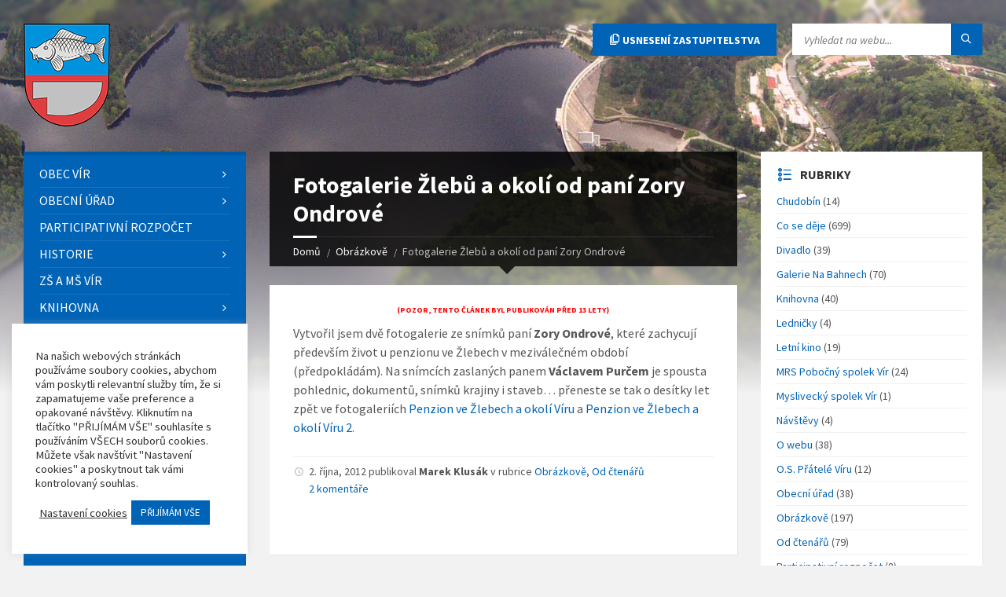

--- FILE ---
content_type: text/html; charset=UTF-8
request_url: https://www.virvudolisvratky.cz/2012/10/02/fotogalerie-zlebu-a-okoli-od-pani-zory-ondrove/
body_size: 25264
content:
<!DOCTYPE html>
<html>
<head>

	<meta http-equiv="content-type" content="text/html; charset=utf-8">
	<meta name="viewport" content="width=device-width, initial-scale=1.0">
	
	<link rel="shortcut icon" href="https://www.virvudolisvratky.cz/wp-content/themes/virvudolisvratky/favicon.ico">

	<link href="https://fonts.googleapis.com/css?family=Source+Sans+Pro:400,400italic,700,700italic&amp;subset=latin,latin-ext" rel="stylesheet" type="text/css">
	
	<link rel="stylesheet" type="text/css" href="https://www.virvudolisvratky.cz/wp-content/themes/virvudolisvratky/styles-minified.css?v=1768813721">
	
	<title>Fotogalerie Žlebů a okolí od paní Zory Ondrové &#8211; Vír v údolí Svratky</title>
<meta name='robots' content='max-image-preview:large' />
<link rel="alternate" type="application/rss+xml" title="Vír v údolí Svratky &raquo; RSS zdroj" href="https://www.virvudolisvratky.cz/feed/" />
<link rel="alternate" type="application/rss+xml" title="Vír v údolí Svratky &raquo; RSS komentářů" href="https://www.virvudolisvratky.cz/komentare/feed/" />
<script type="text/javascript">
/* <![CDATA[ */
window._wpemojiSettings = {"baseUrl":"https:\/\/s.w.org\/images\/core\/emoji\/15.0.3\/72x72\/","ext":".png","svgUrl":"https:\/\/s.w.org\/images\/core\/emoji\/15.0.3\/svg\/","svgExt":".svg","source":{"concatemoji":"https:\/\/www.virvudolisvratky.cz\/wp-includes\/js\/wp-emoji-release.min.js?ver=6.6.4"}};
/*! This file is auto-generated */
!function(i,n){var o,s,e;function c(e){try{var t={supportTests:e,timestamp:(new Date).valueOf()};sessionStorage.setItem(o,JSON.stringify(t))}catch(e){}}function p(e,t,n){e.clearRect(0,0,e.canvas.width,e.canvas.height),e.fillText(t,0,0);var t=new Uint32Array(e.getImageData(0,0,e.canvas.width,e.canvas.height).data),r=(e.clearRect(0,0,e.canvas.width,e.canvas.height),e.fillText(n,0,0),new Uint32Array(e.getImageData(0,0,e.canvas.width,e.canvas.height).data));return t.every(function(e,t){return e===r[t]})}function u(e,t,n){switch(t){case"flag":return n(e,"\ud83c\udff3\ufe0f\u200d\u26a7\ufe0f","\ud83c\udff3\ufe0f\u200b\u26a7\ufe0f")?!1:!n(e,"\ud83c\uddfa\ud83c\uddf3","\ud83c\uddfa\u200b\ud83c\uddf3")&&!n(e,"\ud83c\udff4\udb40\udc67\udb40\udc62\udb40\udc65\udb40\udc6e\udb40\udc67\udb40\udc7f","\ud83c\udff4\u200b\udb40\udc67\u200b\udb40\udc62\u200b\udb40\udc65\u200b\udb40\udc6e\u200b\udb40\udc67\u200b\udb40\udc7f");case"emoji":return!n(e,"\ud83d\udc26\u200d\u2b1b","\ud83d\udc26\u200b\u2b1b")}return!1}function f(e,t,n){var r="undefined"!=typeof WorkerGlobalScope&&self instanceof WorkerGlobalScope?new OffscreenCanvas(300,150):i.createElement("canvas"),a=r.getContext("2d",{willReadFrequently:!0}),o=(a.textBaseline="top",a.font="600 32px Arial",{});return e.forEach(function(e){o[e]=t(a,e,n)}),o}function t(e){var t=i.createElement("script");t.src=e,t.defer=!0,i.head.appendChild(t)}"undefined"!=typeof Promise&&(o="wpEmojiSettingsSupports",s=["flag","emoji"],n.supports={everything:!0,everythingExceptFlag:!0},e=new Promise(function(e){i.addEventListener("DOMContentLoaded",e,{once:!0})}),new Promise(function(t){var n=function(){try{var e=JSON.parse(sessionStorage.getItem(o));if("object"==typeof e&&"number"==typeof e.timestamp&&(new Date).valueOf()<e.timestamp+604800&&"object"==typeof e.supportTests)return e.supportTests}catch(e){}return null}();if(!n){if("undefined"!=typeof Worker&&"undefined"!=typeof OffscreenCanvas&&"undefined"!=typeof URL&&URL.createObjectURL&&"undefined"!=typeof Blob)try{var e="postMessage("+f.toString()+"("+[JSON.stringify(s),u.toString(),p.toString()].join(",")+"));",r=new Blob([e],{type:"text/javascript"}),a=new Worker(URL.createObjectURL(r),{name:"wpTestEmojiSupports"});return void(a.onmessage=function(e){c(n=e.data),a.terminate(),t(n)})}catch(e){}c(n=f(s,u,p))}t(n)}).then(function(e){for(var t in e)n.supports[t]=e[t],n.supports.everything=n.supports.everything&&n.supports[t],"flag"!==t&&(n.supports.everythingExceptFlag=n.supports.everythingExceptFlag&&n.supports[t]);n.supports.everythingExceptFlag=n.supports.everythingExceptFlag&&!n.supports.flag,n.DOMReady=!1,n.readyCallback=function(){n.DOMReady=!0}}).then(function(){return e}).then(function(){var e;n.supports.everything||(n.readyCallback(),(e=n.source||{}).concatemoji?t(e.concatemoji):e.wpemoji&&e.twemoji&&(t(e.twemoji),t(e.wpemoji)))}))}((window,document),window._wpemojiSettings);
/* ]]> */
</script>
<style id='wp-emoji-styles-inline-css' type='text/css'>

	img.wp-smiley, img.emoji {
		display: inline !important;
		border: none !important;
		box-shadow: none !important;
		height: 1em !important;
		width: 1em !important;
		margin: 0 0.07em !important;
		vertical-align: -0.1em !important;
		background: none !important;
		padding: 0 !important;
	}
</style>
<link rel='stylesheet' id='wp-block-library-css' href='https://www.virvudolisvratky.cz/wp-includes/css/dist/block-library/style.min.css?ver=6.6.4' type='text/css' media='all' />
<style id='classic-theme-styles-inline-css' type='text/css'>
/*! This file is auto-generated */
.wp-block-button__link{color:#fff;background-color:#32373c;border-radius:9999px;box-shadow:none;text-decoration:none;padding:calc(.667em + 2px) calc(1.333em + 2px);font-size:1.125em}.wp-block-file__button{background:#32373c;color:#fff;text-decoration:none}
</style>
<style id='global-styles-inline-css' type='text/css'>
:root{--wp--preset--aspect-ratio--square: 1;--wp--preset--aspect-ratio--4-3: 4/3;--wp--preset--aspect-ratio--3-4: 3/4;--wp--preset--aspect-ratio--3-2: 3/2;--wp--preset--aspect-ratio--2-3: 2/3;--wp--preset--aspect-ratio--16-9: 16/9;--wp--preset--aspect-ratio--9-16: 9/16;--wp--preset--color--black: #000000;--wp--preset--color--cyan-bluish-gray: #abb8c3;--wp--preset--color--white: #ffffff;--wp--preset--color--pale-pink: #f78da7;--wp--preset--color--vivid-red: #cf2e2e;--wp--preset--color--luminous-vivid-orange: #ff6900;--wp--preset--color--luminous-vivid-amber: #fcb900;--wp--preset--color--light-green-cyan: #7bdcb5;--wp--preset--color--vivid-green-cyan: #00d084;--wp--preset--color--pale-cyan-blue: #8ed1fc;--wp--preset--color--vivid-cyan-blue: #0693e3;--wp--preset--color--vivid-purple: #9b51e0;--wp--preset--gradient--vivid-cyan-blue-to-vivid-purple: linear-gradient(135deg,rgba(6,147,227,1) 0%,rgb(155,81,224) 100%);--wp--preset--gradient--light-green-cyan-to-vivid-green-cyan: linear-gradient(135deg,rgb(122,220,180) 0%,rgb(0,208,130) 100%);--wp--preset--gradient--luminous-vivid-amber-to-luminous-vivid-orange: linear-gradient(135deg,rgba(252,185,0,1) 0%,rgba(255,105,0,1) 100%);--wp--preset--gradient--luminous-vivid-orange-to-vivid-red: linear-gradient(135deg,rgba(255,105,0,1) 0%,rgb(207,46,46) 100%);--wp--preset--gradient--very-light-gray-to-cyan-bluish-gray: linear-gradient(135deg,rgb(238,238,238) 0%,rgb(169,184,195) 100%);--wp--preset--gradient--cool-to-warm-spectrum: linear-gradient(135deg,rgb(74,234,220) 0%,rgb(151,120,209) 20%,rgb(207,42,186) 40%,rgb(238,44,130) 60%,rgb(251,105,98) 80%,rgb(254,248,76) 100%);--wp--preset--gradient--blush-light-purple: linear-gradient(135deg,rgb(255,206,236) 0%,rgb(152,150,240) 100%);--wp--preset--gradient--blush-bordeaux: linear-gradient(135deg,rgb(254,205,165) 0%,rgb(254,45,45) 50%,rgb(107,0,62) 100%);--wp--preset--gradient--luminous-dusk: linear-gradient(135deg,rgb(255,203,112) 0%,rgb(199,81,192) 50%,rgb(65,88,208) 100%);--wp--preset--gradient--pale-ocean: linear-gradient(135deg,rgb(255,245,203) 0%,rgb(182,227,212) 50%,rgb(51,167,181) 100%);--wp--preset--gradient--electric-grass: linear-gradient(135deg,rgb(202,248,128) 0%,rgb(113,206,126) 100%);--wp--preset--gradient--midnight: linear-gradient(135deg,rgb(2,3,129) 0%,rgb(40,116,252) 100%);--wp--preset--font-size--small: 13px;--wp--preset--font-size--medium: 20px;--wp--preset--font-size--large: 36px;--wp--preset--font-size--x-large: 42px;--wp--preset--spacing--20: 0.44rem;--wp--preset--spacing--30: 0.67rem;--wp--preset--spacing--40: 1rem;--wp--preset--spacing--50: 1.5rem;--wp--preset--spacing--60: 2.25rem;--wp--preset--spacing--70: 3.38rem;--wp--preset--spacing--80: 5.06rem;--wp--preset--shadow--natural: 6px 6px 9px rgba(0, 0, 0, 0.2);--wp--preset--shadow--deep: 12px 12px 50px rgba(0, 0, 0, 0.4);--wp--preset--shadow--sharp: 6px 6px 0px rgba(0, 0, 0, 0.2);--wp--preset--shadow--outlined: 6px 6px 0px -3px rgba(255, 255, 255, 1), 6px 6px rgba(0, 0, 0, 1);--wp--preset--shadow--crisp: 6px 6px 0px rgba(0, 0, 0, 1);}:where(.is-layout-flex){gap: 0.5em;}:where(.is-layout-grid){gap: 0.5em;}body .is-layout-flex{display: flex;}.is-layout-flex{flex-wrap: wrap;align-items: center;}.is-layout-flex > :is(*, div){margin: 0;}body .is-layout-grid{display: grid;}.is-layout-grid > :is(*, div){margin: 0;}:where(.wp-block-columns.is-layout-flex){gap: 2em;}:where(.wp-block-columns.is-layout-grid){gap: 2em;}:where(.wp-block-post-template.is-layout-flex){gap: 1.25em;}:where(.wp-block-post-template.is-layout-grid){gap: 1.25em;}.has-black-color{color: var(--wp--preset--color--black) !important;}.has-cyan-bluish-gray-color{color: var(--wp--preset--color--cyan-bluish-gray) !important;}.has-white-color{color: var(--wp--preset--color--white) !important;}.has-pale-pink-color{color: var(--wp--preset--color--pale-pink) !important;}.has-vivid-red-color{color: var(--wp--preset--color--vivid-red) !important;}.has-luminous-vivid-orange-color{color: var(--wp--preset--color--luminous-vivid-orange) !important;}.has-luminous-vivid-amber-color{color: var(--wp--preset--color--luminous-vivid-amber) !important;}.has-light-green-cyan-color{color: var(--wp--preset--color--light-green-cyan) !important;}.has-vivid-green-cyan-color{color: var(--wp--preset--color--vivid-green-cyan) !important;}.has-pale-cyan-blue-color{color: var(--wp--preset--color--pale-cyan-blue) !important;}.has-vivid-cyan-blue-color{color: var(--wp--preset--color--vivid-cyan-blue) !important;}.has-vivid-purple-color{color: var(--wp--preset--color--vivid-purple) !important;}.has-black-background-color{background-color: var(--wp--preset--color--black) !important;}.has-cyan-bluish-gray-background-color{background-color: var(--wp--preset--color--cyan-bluish-gray) !important;}.has-white-background-color{background-color: var(--wp--preset--color--white) !important;}.has-pale-pink-background-color{background-color: var(--wp--preset--color--pale-pink) !important;}.has-vivid-red-background-color{background-color: var(--wp--preset--color--vivid-red) !important;}.has-luminous-vivid-orange-background-color{background-color: var(--wp--preset--color--luminous-vivid-orange) !important;}.has-luminous-vivid-amber-background-color{background-color: var(--wp--preset--color--luminous-vivid-amber) !important;}.has-light-green-cyan-background-color{background-color: var(--wp--preset--color--light-green-cyan) !important;}.has-vivid-green-cyan-background-color{background-color: var(--wp--preset--color--vivid-green-cyan) !important;}.has-pale-cyan-blue-background-color{background-color: var(--wp--preset--color--pale-cyan-blue) !important;}.has-vivid-cyan-blue-background-color{background-color: var(--wp--preset--color--vivid-cyan-blue) !important;}.has-vivid-purple-background-color{background-color: var(--wp--preset--color--vivid-purple) !important;}.has-black-border-color{border-color: var(--wp--preset--color--black) !important;}.has-cyan-bluish-gray-border-color{border-color: var(--wp--preset--color--cyan-bluish-gray) !important;}.has-white-border-color{border-color: var(--wp--preset--color--white) !important;}.has-pale-pink-border-color{border-color: var(--wp--preset--color--pale-pink) !important;}.has-vivid-red-border-color{border-color: var(--wp--preset--color--vivid-red) !important;}.has-luminous-vivid-orange-border-color{border-color: var(--wp--preset--color--luminous-vivid-orange) !important;}.has-luminous-vivid-amber-border-color{border-color: var(--wp--preset--color--luminous-vivid-amber) !important;}.has-light-green-cyan-border-color{border-color: var(--wp--preset--color--light-green-cyan) !important;}.has-vivid-green-cyan-border-color{border-color: var(--wp--preset--color--vivid-green-cyan) !important;}.has-pale-cyan-blue-border-color{border-color: var(--wp--preset--color--pale-cyan-blue) !important;}.has-vivid-cyan-blue-border-color{border-color: var(--wp--preset--color--vivid-cyan-blue) !important;}.has-vivid-purple-border-color{border-color: var(--wp--preset--color--vivid-purple) !important;}.has-vivid-cyan-blue-to-vivid-purple-gradient-background{background: var(--wp--preset--gradient--vivid-cyan-blue-to-vivid-purple) !important;}.has-light-green-cyan-to-vivid-green-cyan-gradient-background{background: var(--wp--preset--gradient--light-green-cyan-to-vivid-green-cyan) !important;}.has-luminous-vivid-amber-to-luminous-vivid-orange-gradient-background{background: var(--wp--preset--gradient--luminous-vivid-amber-to-luminous-vivid-orange) !important;}.has-luminous-vivid-orange-to-vivid-red-gradient-background{background: var(--wp--preset--gradient--luminous-vivid-orange-to-vivid-red) !important;}.has-very-light-gray-to-cyan-bluish-gray-gradient-background{background: var(--wp--preset--gradient--very-light-gray-to-cyan-bluish-gray) !important;}.has-cool-to-warm-spectrum-gradient-background{background: var(--wp--preset--gradient--cool-to-warm-spectrum) !important;}.has-blush-light-purple-gradient-background{background: var(--wp--preset--gradient--blush-light-purple) !important;}.has-blush-bordeaux-gradient-background{background: var(--wp--preset--gradient--blush-bordeaux) !important;}.has-luminous-dusk-gradient-background{background: var(--wp--preset--gradient--luminous-dusk) !important;}.has-pale-ocean-gradient-background{background: var(--wp--preset--gradient--pale-ocean) !important;}.has-electric-grass-gradient-background{background: var(--wp--preset--gradient--electric-grass) !important;}.has-midnight-gradient-background{background: var(--wp--preset--gradient--midnight) !important;}.has-small-font-size{font-size: var(--wp--preset--font-size--small) !important;}.has-medium-font-size{font-size: var(--wp--preset--font-size--medium) !important;}.has-large-font-size{font-size: var(--wp--preset--font-size--large) !important;}.has-x-large-font-size{font-size: var(--wp--preset--font-size--x-large) !important;}
:where(.wp-block-post-template.is-layout-flex){gap: 1.25em;}:where(.wp-block-post-template.is-layout-grid){gap: 1.25em;}
:where(.wp-block-columns.is-layout-flex){gap: 2em;}:where(.wp-block-columns.is-layout-grid){gap: 2em;}
:root :where(.wp-block-pullquote){font-size: 1.5em;line-height: 1.6;}
</style>
<link rel='stylesheet' id='cookie-law-info-css' href='https://www.virvudolisvratky.cz/wp-content/plugins/cookie-law-info/legacy/public/css/cookie-law-info-public.css?ver=3.2.6' type='text/css' media='all' />
<link rel='stylesheet' id='cookie-law-info-gdpr-css' href='https://www.virvudolisvratky.cz/wp-content/plugins/cookie-law-info/legacy/public/css/cookie-law-info-gdpr.css?ver=3.2.6' type='text/css' media='all' />
<script type="text/javascript" src="https://www.virvudolisvratky.cz/wp-includes/js/jquery/jquery.js" id="jquery-js"></script>
<script type="text/javascript" id="cookie-law-info-js-extra">
/* <![CDATA[ */
var Cli_Data = {"nn_cookie_ids":[],"cookielist":[],"non_necessary_cookies":[],"ccpaEnabled":"","ccpaRegionBased":"","ccpaBarEnabled":"","strictlyEnabled":["necessary","obligatoire"],"ccpaType":"gdpr","js_blocking":"1","custom_integration":"","triggerDomRefresh":"","secure_cookies":""};
var cli_cookiebar_settings = {"animate_speed_hide":"500","animate_speed_show":"500","background":"#FFF","border":"#b1a6a6c2","border_on":"","button_1_button_colour":"#0063b6","button_1_button_hover":"#004f92","button_1_link_colour":"#fff","button_1_as_button":"1","button_1_new_win":"","button_2_button_colour":"#333","button_2_button_hover":"#292929","button_2_link_colour":"#444","button_2_as_button":"","button_2_hidebar":"","button_3_button_colour":"#dedfe0","button_3_button_hover":"#b2b2b3","button_3_link_colour":"#333333","button_3_as_button":"1","button_3_new_win":"","button_4_button_colour":"#dedfe0","button_4_button_hover":"#b2b2b3","button_4_link_colour":"#333333","button_4_as_button":"","button_7_button_colour":"#0063b6","button_7_button_hover":"#004f92","button_7_link_colour":"#fff","button_7_as_button":"1","button_7_new_win":"","font_family":"inherit","header_fix":"","notify_animate_hide":"1","notify_animate_show":"","notify_div_id":"#cookie-law-info-bar","notify_position_horizontal":"right","notify_position_vertical":"bottom","scroll_close":"","scroll_close_reload":"","accept_close_reload":"","reject_close_reload":"","showagain_tab":"","showagain_background":"#fff","showagain_border":"#000","showagain_div_id":"#cookie-law-info-again","showagain_x_position":"100px","text":"#333333","show_once_yn":"","show_once":"10000","logging_on":"","as_popup":"","popup_overlay":"1","bar_heading_text":"","cookie_bar_as":"widget","popup_showagain_position":"bottom-right","widget_position":"left"};
var log_object = {"ajax_url":"https:\/\/www.virvudolisvratky.cz\/wp-admin\/admin-ajax.php"};
/* ]]> */
</script>
<script type="text/javascript" src="https://www.virvudolisvratky.cz/wp-content/plugins/cookie-law-info/legacy/public/js/cookie-law-info-public.js?ver=3.2.6" id="cookie-law-info-js"></script>
<link rel="https://api.w.org/" href="https://www.virvudolisvratky.cz/wp-json/" /><link rel="alternate" title="JSON" type="application/json" href="https://www.virvudolisvratky.cz/wp-json/wp/v2/posts/4111" /><link rel="canonical" href="https://www.virvudolisvratky.cz/2012/10/02/fotogalerie-zlebu-a-okoli-od-pani-zory-ondrove/" />
<link rel='shortlink' href='https://www.virvudolisvratky.cz/?p=4111' />
<link rel="alternate" title="oEmbed (JSON)" type="application/json+oembed" href="https://www.virvudolisvratky.cz/wp-json/oembed/1.0/embed?url=https%3A%2F%2Fwww.virvudolisvratky.cz%2F2012%2F10%2F02%2Ffotogalerie-zlebu-a-okoli-od-pani-zory-ondrove%2F" />
<link rel="alternate" title="oEmbed (XML)" type="text/xml+oembed" href="https://www.virvudolisvratky.cz/wp-json/oembed/1.0/embed?url=https%3A%2F%2Fwww.virvudolisvratky.cz%2F2012%2F10%2F02%2Ffotogalerie-zlebu-a-okoli-od-pani-zory-ondrove%2F&#038;format=xml" />
<script type="text/plain" data-cli-class="cli-blocker-script"  data-cli-script-type="analytics" data-cli-block="true"  data-cli-element-position="head">
	(function(i,s,o,g,r,a,m){i['GoogleAnalyticsObject']=r;i[r]=i[r]||function(){
	(i[r].q=i[r].q||[]).push(arguments)},i[r].l=1*new Date();a=s.createElement(o),
	m=s.getElementsByTagName(o)[0];a.async=1;a.src=g;m.parentNode.insertBefore(a,m)
	})(window,document,'script','https://www.google-analytics.com/analytics.js','ga');

	ga('create', 'UA-472462-3', 'auto');
	ga('send', 'pageview');
</script>	<script type="text/javascript">
		var ajaxurl = 'https://www.virvudolisvratky.cz/wp-admin/admin-ajax.php';
	</script>
	
<!-- START - Open Graph and Twitter Card Tags 3.3.3 -->
 <!-- Facebook Open Graph -->
  <meta property="og:locale" content="cs_CZ"/>
  <meta property="og:site_name" content="Vír v údolí Svratky"/>
  <meta property="og:title" content="Fotogalerie Žlebů a okolí od paní Zory Ondrové"/>
  <meta property="og:url" content="https://www.virvudolisvratky.cz/2012/10/02/fotogalerie-zlebu-a-okoli-od-pani-zory-ondrove/"/>
  <meta property="og:type" content="article"/>
  <meta property="og:description" content="Vytvořil jsem dvě fotogalerie ze snímků paní Zory Ondrové, které zachycují především život u penzionu ve Žlebech v meziválečném období (předpokládám). Na snímcích zaslaných panem Václavem Purčem je spousta pohlednic, dokumentů, snímků krajiny i staveb… přeneste se tak o desítky let zpět ve fotogaler"/>
  <meta property="article:published_time" content="2012-10-02T01:52:00+02:00"/>
  <meta property="article:modified_time" content="2016-09-05T11:45:03+02:00" />
  <meta property="og:updated_time" content="2016-09-05T11:45:03+02:00" />
  <meta property="article:section" content="Obrázkově"/>
  <meta property="article:section" content="Od čtenářů"/>
 <!-- Google+ / Schema.org -->
  <meta itemprop="name" content="Fotogalerie Žlebů a okolí od paní Zory Ondrové"/>
  <meta itemprop="headline" content="Fotogalerie Žlebů a okolí od paní Zory Ondrové"/>
  <meta itemprop="description" content="Vytvořil jsem dvě fotogalerie ze snímků paní Zory Ondrové, které zachycují především život u penzionu ve Žlebech v meziválečném období (předpokládám). Na snímcích zaslaných panem Václavem Purčem je spousta pohlednic, dokumentů, snímků krajiny i staveb… přeneste se tak o desítky let zpět ve fotogaler"/>
  <meta itemprop="datePublished" content="2012-10-02"/>
  <meta itemprop="dateModified" content="2016-09-05T11:45:03+02:00" />
  <meta itemprop="author" content="Marek Klusák"/>
 <!-- Twitter Cards -->
 <!-- SEO -->
 <!-- Misc. tags -->
 <!-- is_singular -->
<!-- END - Open Graph and Twitter Card Tags 3.3.3 -->
	
	
</head>
<body class="post-template-default single single-post postid-4111 single-format-standard">


<!-- HEADER : begin -->
<!-- If you want to use Standard Header Menu, add "m-has-standard-menu" class to the following element (see home-2.html template for example)
Remove "m-has-gmap" class if you are not using Google Map in this template -->
<header id="header" class="m-has-header-tools">
	<div class="header-inner">

		<!-- HEADER CONTENT : begin -->
		<div class="header-content">
			<div class="c-container">
				<div class="header-content-inner">

					<!-- HEADER BRANDING : begin -->
					<!-- Logo dimensions can be changed in library/css/custom.css
					You can remove "m-large-logo" class from following element to use standard (smaller) version of logo -->
					<div class="header-branding m-large-logo">
						<a href="/"><span>
							<img src="https://www.virvudolisvratky.cz/wp-content/themes/virvudolisvratky/img/header-logo.png"
								data-hires="https://www.virvudolisvratky.cz/wp-content/themes/virvudolisvratky/img/header-logo.2x.png"
								alt="Vír v údolí Svratky">
						</span></a>
					</div>
					<!-- HEADER BRANDING : end -->

					<!-- HEADER TOGGLE HOLDER : begin -->
					<div class="header-toggle-holder">

						<!-- HEADER TOGGLE : begin -->
						<button type="button" class="header-toggle">
							<i class="ico-open tp tp-menu"></i>
							<i class="ico-close tp tp-cross"></i>
							<span>Menu</span>
						</button>
						<!-- HEADER TOGGLE : end -->

					</div>
					<!-- HEADER TOGGLE HOLDER : end -->

					<!-- HEADER MENU : begin -->
					<!-- This menu is used as both mobile menu (displayed on devices with screen width < 991px)
					and standard header menu (only if Header element has "m-has-standard-menu" class) -->
					<nav class="header-menu">
						<ul id="mobilni-menu" class="menu"><li id="menu-item-8127" class="menu-obec-vir menu-item menu-item-type-post_type menu-item-object-page menu-item-has-children menu-item-8127"><a href="https://www.virvudolisvratky.cz/obec-vir/">Obec Vír</a>
<ul class="sub-menu">
	<li id="menu-item-8134" class="menu-item menu-item-type-post_type menu-item-object-page menu-item-8134"><a href="https://www.virvudolisvratky.cz/obec-vir/">Obec Vír</a></li>
	<li id="menu-item-8186" class="menu-mapa menu-item menu-item-type-post_type_archive menu-item-object-bod-mapy menu-item-8186"><a href="https://www.virvudolisvratky.cz/mapa/">Mapa zajímavostí a jiných míst ve Víru</a></li>
	<li id="menu-item-8128" class="menu-item menu-item-type-post_type menu-item-object-page menu-item-8128"><a href="https://www.virvudolisvratky.cz/obec-vir/basne-o-krasach-v-okoli-viru/">Básně o krásách v okolí Víru</a></li>
	<li id="menu-item-8165" class="menu-item menu-item-type-post_type menu-item-object-page menu-item-8165"><a href="https://www.virvudolisvratky.cz/obec-vir/virske-skaly-nad-svratkou/">Vírské skály nad Svratkou</a></li>
	<li id="menu-item-8166" class="menu-item menu-item-type-post_type menu-item-object-page menu-item-8166"><a href="https://www.virvudolisvratky.cz/obec-vir/virsky-mlynek/">Vírský mlýnek</a></li>
	<li id="menu-item-8131" class="menu-item menu-item-type-post_type menu-item-object-page menu-item-8131"><a href="https://www.virvudolisvratky.cz/obec-vir/panoramaticke-snimky-viru/">Panoramatické snímky Víru</a></li>
	<li id="menu-item-8133" class="menu-item menu-item-type-post_type menu-item-object-page menu-item-8133"><a href="https://www.virvudolisvratky.cz/obec-vir/turisticke-znamky-obce-vir/">Turistické známky obce Vír</a></li>
	<li id="menu-item-8129" class="menu-item menu-item-type-post_type menu-item-object-page menu-item-8129"><a href="https://www.virvudolisvratky.cz/obec-vir/kniha-vir-v-udoli-svratky/">Kniha Vír v údolí Svratky</a></li>
</ul>
</li>
<li id="menu-item-8135" class="menu-item menu-item-type-post_type menu-item-object-page menu-item-has-children menu-item-8135"><a href="https://www.virvudolisvratky.cz/obecni-urad/">Obecní úřad</a>
<ul class="sub-menu">
	<li id="menu-item-8144" class="menu-item menu-item-type-post_type menu-item-object-page menu-item-8144"><a href="https://www.virvudolisvratky.cz/obecni-urad/">Obecní úřad Vír</a></li>
	<li id="menu-item-8143" class="menu-item menu-item-type-post_type menu-item-object-page menu-item-8143"><a href="https://www.virvudolisvratky.cz/obecni-urad/zastupitelstvo-obce-vir/">Zastupitelstvo obce Vír</a></li>
	<li id="menu-item-8207" class="menu-uredni-deska menu-item menu-item-type-taxonomy menu-item-object-kategorie-dokumentu menu-item-8207"><a href="https://www.virvudolisvratky.cz/kategorie-dokumentu/uredni-deska/">Úřední deska</a></li>
	<li id="menu-item-8543" class="menu-item menu-item-type-taxonomy menu-item-object-kategorie-dokumentu menu-item-8543"><a href="https://www.virvudolisvratky.cz/kategorie-dokumentu/rozpocty-obce-vir/">Rozpočty obce Vír</a></li>
	<li id="menu-item-8137" class="menu-item menu-item-type-post_type menu-item-object-page menu-item-8137"><a href="https://www.virvudolisvratky.cz/obecni-urad/majetkova-priznani/">Majetková přiznání</a></li>
	<li id="menu-item-8136" class="menu-item menu-item-type-post_type menu-item-object-page menu-item-8136"><a href="https://www.virvudolisvratky.cz/obecni-urad/katastralni-mapa-a-voda-plyn-ve-viru/">Katastrální mapa a voda, plyn (…) ve Víru</a></li>
	<li id="menu-item-8141" class="menu-item menu-item-type-post_type menu-item-object-page menu-item-8141"><a href="https://www.virvudolisvratky.cz/obecni-urad/uzemni-plan-obce-vir/">Územní plán obce Vír</a></li>
	<li id="menu-item-8142" class="menu-item menu-item-type-post_type menu-item-object-page menu-item-8142"><a href="https://www.virvudolisvratky.cz/obecni-urad/verejne-zakazky-obce-vir/">Veřejné zakázky obce Vír</a></li>
	<li id="menu-item-8138" class="menu-item menu-item-type-post_type menu-item-object-page menu-item-8138"><a href="https://www.virvudolisvratky.cz/obecni-urad/povinne-zverejnovane-informace/">Povinně zveřejňované informace</a></li>
	<li id="menu-item-11154" class="menu-item menu-item-type-post_type menu-item-object-page menu-item-11154"><a href="https://www.virvudolisvratky.cz/obecni-urad/zakon-106-1999-sb-o-svobodnem-pristupu-k-informacim/">Zákon 106/1999 Sb. o svobodném přístupu k informacím</a></li>
	<li id="menu-item-11395" class="menu-item menu-item-type-post_type menu-item-object-page menu-item-11395"><a href="https://www.virvudolisvratky.cz/obecni-urad/pristavba-hasicske-zbrojnice-vir/">Přístavba hasičské zbrojnice – Vír</a></li>
</ul>
</li>
<li id="menu-item-10845" class="menu-item menu-item-type-post_type menu-item-object-page menu-item-10845"><a href="https://www.virvudolisvratky.cz/participativni-rozpocet/">Participativní rozpočet</a></li>
<li id="menu-item-8110" class="menu-item menu-item-type-post_type menu-item-object-page menu-item-has-children menu-item-8110"><a href="https://www.virvudolisvratky.cz/historie-obce-vir/">Historie</a>
<ul class="sub-menu">
	<li id="menu-item-8115" class="menu-item menu-item-type-post_type menu-item-object-page menu-item-8115"><a href="https://www.virvudolisvratky.cz/historie-obce-vir/">Historie obce Vír</a></li>
	<li id="menu-item-8226" class="menu-item menu-item-type-custom menu-item-object-custom menu-item-8226"><a href="https://www.virvudolisvratky.cz/kronika/">Virtuální kronika</a></li>
	<li id="menu-item-8111" class="menu-item menu-item-type-post_type menu-item-object-page menu-item-8111"><a href="https://www.virvudolisvratky.cz/historie-obce-vir/frantisek-stastny/">František Šťastný</a></li>
	<li id="menu-item-8112" class="menu-item menu-item-type-post_type menu-item-object-page menu-item-8112"><a href="https://www.virvudolisvratky.cz/historie-obce-vir/pamatky-v-okoli-viru/">Památky v okolí Víru</a></li>
	<li id="menu-item-8113" class="menu-item menu-item-type-post_type menu-item-object-page menu-item-8113"><a href="https://www.virvudolisvratky.cz/historie-obce-vir/socha-sv-jana-nepomuckeho/">Socha Sv. Jana Nepomuckého</a></li>
	<li id="menu-item-8114" class="menu-item menu-item-type-post_type menu-item-object-page menu-item-8114"><a href="https://www.virvudolisvratky.cz/historie-obce-vir/stare-mapy-viru-a-hrde-vsi/">Staré mapy Víru a Hrdé Vsi</a></li>
</ul>
</li>
<li id="menu-item-9780" class="menu-item menu-item-type-post_type menu-item-object-page menu-item-9780"><a href="https://www.virvudolisvratky.cz/zakladni-skola-a-materska-skola-vir/">ZŠ a MŠ Vír</a></li>
<li id="menu-item-8117" class="menu-item menu-item-type-post_type menu-item-object-page menu-item-has-children menu-item-8117"><a href="https://www.virvudolisvratky.cz/knihovna/">Knihovna</a>
<ul class="sub-menu">
	<li id="menu-item-8125" class="menu-item menu-item-type-post_type menu-item-object-page menu-item-8125"><a href="https://www.virvudolisvratky.cz/knihovna/">Knihovna ve Víru</a></li>
	<li id="menu-item-8119" class="menu-item menu-item-type-post_type menu-item-object-page menu-item-8119"><a href="https://www.virvudolisvratky.cz/knihovna/informace-z-knihovny/">Informace z knihovny</a></li>
	<li id="menu-item-8118" class="menu-item menu-item-type-post_type menu-item-object-page menu-item-8118"><a href="https://www.virvudolisvratky.cz/knihovna/cenik-sluzeb-knihovny/">Ceník služeb knihovny</a></li>
	<li id="menu-item-8120" class="menu-item menu-item-type-post_type menu-item-object-page menu-item-8120"><a href="https://www.virvudolisvratky.cz/knihovna/knihovni-rad/">Knihovní řád</a></li>
	<li id="menu-item-8121" class="menu-item menu-item-type-post_type menu-item-object-page menu-item-8121"><a href="https://www.virvudolisvratky.cz/knihovna/knizni-fond/">Knižní fond</a></li>
	<li id="menu-item-8122" class="menu-item menu-item-type-post_type menu-item-object-page menu-item-8122"><a href="https://www.virvudolisvratky.cz/knihovna/kontakt-na-knihovnu/">Kontakt na knihovnu</a></li>
</ul>
</li>
<li id="menu-item-8126" class="menu-item menu-item-type-post_type menu-item-object-page menu-item-8126"><a href="https://www.virvudolisvratky.cz/galerie-na-bahnech/">Galerie Na Bahnech</a></li>
<li id="menu-item-8145" class="menu-item menu-item-type-post_type menu-item-object-page menu-item-has-children menu-item-8145"><a href="https://www.virvudolisvratky.cz/virska-prehrada/">Vírská přehrada</a>
<ul class="sub-menu">
	<li id="menu-item-8154" class="menu-item menu-item-type-post_type menu-item-object-page menu-item-8154"><a href="https://www.virvudolisvratky.cz/virska-prehrada/">Vírská přehrada (vodní díla Vír I a Vír II)</a></li>
	<li id="menu-item-8153" class="menu-item menu-item-type-post_type menu-item-object-page menu-item-has-children menu-item-8153"><a href="https://www.virvudolisvratky.cz/virska-prehrada/stavba-virske-prehrady/">Stavba Vírské přehrady</a>
	<ul class="sub-menu">
		<li id="menu-item-8148" class="menu-item menu-item-type-post_type menu-item-object-page menu-item-8148"><a href="https://www.virvudolisvratky.cz/virska-prehrada/clanek-o-stavbe-virske-prehrady-v-casopisu-vodni-hospodarstvi/">Článek o stavbě Vírské přehrady v časopisu Vodní hospodářství</a></li>
		<li id="menu-item-8147" class="menu-item menu-item-type-post_type menu-item-object-page menu-item-8147"><a href="https://www.virvudolisvratky.cz/virska-prehrada/vyroba-betonu-pro-stavbu-virske-prehrady/">Výroba betonu pro stavbu Vírské přehrady</a></li>
		<li id="menu-item-8152" class="menu-item menu-item-type-post_type menu-item-object-page menu-item-8152"><a href="https://www.virvudolisvratky.cz/virska-prehrada/predani-virske-prehrady-do-uzivani-verejnosti/">Předání Vírské přehrady do užívání veřejnosti</a></li>
		<li id="menu-item-8149" class="menu-item menu-item-type-post_type menu-item-object-page menu-item-8149"><a href="https://www.virvudolisvratky.cz/virska-prehrada/dr-frantisek-vojta-na-stavbe-virske-prehrady/">Dr. František Vojta na stavbě Vírské přehrady</a></li>
	</ul>
</li>
	<li id="menu-item-8150" class="menu-item menu-item-type-post_type menu-item-object-page menu-item-8150"><a href="https://www.virvudolisvratky.cz/virska-prehrada/informacni-brozura-o-virske-prehrade/">Informační brožura o Vírské přehradě</a></li>
	<li id="menu-item-8151" class="menu-item menu-item-type-post_type menu-item-object-page menu-item-8151"><a href="https://www.virvudolisvratky.cz/virska-prehrada/padesat-let-vodniho-dila-vir/">Padesát let vodního díla Vír</a></li>
	<li id="menu-item-8146" class="menu-item menu-item-type-post_type menu-item-object-page menu-item-8146"><a href="https://www.virvudolisvratky.cz/virska-prehrada/vodni-elektrarny/">Vodní elektrárny</a></li>
</ul>
</li>
<li id="menu-item-8155" class="menu-item menu-item-type-post_type menu-item-object-page menu-item-has-children menu-item-8155"><a href="https://www.virvudolisvratky.cz/sport-ve-viru/">Sport</a>
<ul class="sub-menu">
	<li id="menu-item-8156" class="menu-item menu-item-type-post_type menu-item-object-page menu-item-8156"><a href="https://www.virvudolisvratky.cz/sport-ve-viru/">Sport ve Víru</a></li>
	<li id="menu-item-9813" class="menu-item menu-item-type-post_type menu-item-object-page menu-item-9813"><a href="https://www.virvudolisvratky.cz/sport-ve-viru/lednicky/">Ledničky – kalendář</a></li>
	<li id="menu-item-8159" class="menu-item menu-item-type-post_type menu-item-object-page menu-item-8159"><a href="https://www.virvudolisvratky.cz/sport-ve-viru/maly-svratecky-maraton/">Malý svratecký maraton</a></li>
	<li id="menu-item-8158" class="menu-item menu-item-type-post_type menu-item-object-page menu-item-8158"><a href="https://www.virvudolisvratky.cz/sport-ve-viru/horsky-beh-bystrickem-kolem-virske-prehrady/">Horský běh Bystřickem kolem Vírské přehrady</a></li>
	<li id="menu-item-8160" class="menu-item menu-item-type-post_type menu-item-object-page menu-item-8160"><a href="https://www.virvudolisvratky.cz/sport-ve-viru/memorial-zdenka-vavricka/">Memoriál Zdeňka Vavříčka</a></li>
	<li id="menu-item-8157" class="menu-item menu-item-type-post_type menu-item-object-page menu-item-8157"><a href="https://www.virvudolisvratky.cz/sport-ve-viru/horolezecky-krouzek-ve-viru/">Horolezecký kroužek ve Víru</a></li>
	<li id="menu-item-11419" class="menu-item menu-item-type-post_type menu-item-object-page menu-item-11419"><a href="https://www.virvudolisvratky.cz/sport-ve-viru/jiskra-vir/">Jiskra Vír</a></li>
	<li id="menu-item-8161" class="menu-item menu-item-type-post_type menu-item-object-page menu-item-8161"><a href="https://www.virvudolisvratky.cz/sport-ve-viru/rozpis-fotbalovych-utkani-tj-jiskra-vir/">Rozpis fotbalových utkání TJ Jiskra Vír</a></li>
	<li id="menu-item-8162" class="menu-item menu-item-type-post_type menu-item-object-page menu-item-8162"><a href="https://www.virvudolisvratky.cz/sport-ve-viru/rybareni-ve-viru/">Rybaření ve Víru</a></li>
	<li id="menu-item-8163" class="menu-item menu-item-type-post_type menu-item-object-page menu-item-8163"><a href="https://www.virvudolisvratky.cz/sport-ve-viru/vagon-bowling/">Vagón bowling</a></li>
	<li id="menu-item-8164" class="menu-item menu-item-type-post_type menu-item-object-page menu-item-8164"><a href="https://www.virvudolisvratky.cz/sport-ve-viru/vodacky-kanal/">Vodácký kanál</a></li>
</ul>
</li>
<li id="menu-item-8173" class="menu-item menu-item-type-post_type menu-item-object-page menu-item-has-children menu-item-8173"><a href="https://www.virvudolisvratky.cz/sluzby-ve-viru/">Služby, firmy, ubytování</a>
<ul class="sub-menu">
	<li id="menu-item-13682" class="menu-item menu-item-type-post_type menu-item-object-page menu-item-13682"><a href="https://www.virvudolisvratky.cz/sluzby-ve-viru/pronajmy-a-pujcky-obce/">Pronájmy a půjčky obce</a></li>
	<li id="menu-item-13681" class="menu-item menu-item-type-post_type menu-item-object-page menu-item-13681"><a href="https://www.virvudolisvratky.cz/sluzby-ve-viru/sluzby-firmy/">Služby, firmy</a></li>
	<li id="menu-item-13680" class="menu-item menu-item-type-post_type menu-item-object-page menu-item-13680"><a href="https://www.virvudolisvratky.cz/sluzby-ve-viru/obchody/">Obchody</a></li>
	<li id="menu-item-8180" class="menu-item menu-item-type-post_type menu-item-object-page menu-item-8180"><a href="https://www.virvudolisvratky.cz/sluzby-ve-viru/restaurace-obcerstveni/">Restaurace, občerstvení</a></li>
	<li id="menu-item-8179" class="menu-item menu-item-type-post_type menu-item-object-page menu-item-8179"><a href="https://www.virvudolisvratky.cz/sluzby-ve-viru/zdravotni-sluzby-v-obci-vir/">Zdravotnické služby</a></li>
	<li id="menu-item-13685" class="menu-item menu-item-type-post_type menu-item-object-page menu-item-has-children menu-item-13685"><a href="https://www.virvudolisvratky.cz/sluzby-ve-viru/ubytovna-obce-vir/">Ubytování</a>
	<ul class="sub-menu">
		<li id="menu-item-8174" class="menu-item menu-item-type-post_type menu-item-object-page menu-item-8174"><a href="https://www.virvudolisvratky.cz/sluzby-ve-viru/ubytovna-obce-vir/">Ubytovna</a></li>
		<li id="menu-item-8167" class="menu-item menu-item-type-post_type menu-item-object-page menu-item-8167"><a href="https://www.virvudolisvratky.cz/sluzby-ve-viru/hotel-vir/">Hotel Vír</a></li>
		<li id="menu-item-8169" class="menu-item menu-item-type-post_type menu-item-object-page menu-item-8169"><a href="https://www.virvudolisvratky.cz/sluzby-ve-viru/ubytovani-u-pramene-virskeho-vanku/">Ubytování U pramene Vírského vánku</a></li>
		<li id="menu-item-8170" class="menu-item menu-item-type-post_type menu-item-object-page menu-item-8170"><a href="https://www.virvudolisvratky.cz/sluzby-ve-viru/autokemp-na-kopci-jitrenka/">Autokemp Na Kopci / Jitřenka</a></li>
		<li id="menu-item-13684" class="menu-item menu-item-type-post_type menu-item-object-page menu-item-13684"><a href="https://www.virvudolisvratky.cz/sluzby-ve-viru/chaloupka-u-reky/">Chaloupka u řeky</a></li>
		<li id="menu-item-13683" class="menu-item menu-item-type-post_type menu-item-object-page menu-item-13683"><a href="https://www.virvudolisvratky.cz/sluzby-ve-viru/forest-resort/">Forest Resort</a></li>
	</ul>
</li>
</ul>
</li>
<li id="menu-item-8608" class="menu-item menu-item-type-post_type menu-item-object-page menu-item-has-children menu-item-8608"><a href="https://www.virvudolisvratky.cz/pecovatelska-sluzba-vir/">Sociální služby</a>
<ul class="sub-menu">
	<li id="menu-item-8601" class="menu-item menu-item-type-post_type menu-item-object-page menu-item-has-children menu-item-8601"><a href="https://www.virvudolisvratky.cz/pecovatelska-sluzba-vir/">Pečovatelská služba Vír</a>
	<ul class="sub-menu">
		<li id="menu-item-8606" class="menu-item menu-item-type-post_type menu-item-object-page menu-item-8606"><a href="https://www.virvudolisvratky.cz/pecovatelska-sluzba-vir/zakladni-cinnosti-pecovatelske-sluzby/">Základní činnosti pečovatelské služby</a></li>
		<li id="menu-item-8605" class="menu-item menu-item-type-post_type menu-item-object-page menu-item-8605"><a href="https://www.virvudolisvratky.cz/pecovatelska-sluzba-vir/pro-koho-je-sluzba-urcena/">Pro koho je služba určena</a></li>
		<li id="menu-item-8604" class="menu-item menu-item-type-post_type menu-item-object-page menu-item-8604"><a href="https://www.virvudolisvratky.cz/pecovatelska-sluzba-vir/zasady-a-poslani/">Zásady a poslání</a></li>
		<li id="menu-item-8603" class="menu-item menu-item-type-post_type menu-item-object-page menu-item-8603"><a href="https://www.virvudolisvratky.cz/pecovatelska-sluzba-vir/cenik/">Ceník</a></li>
		<li id="menu-item-8774" class="menu-item menu-item-type-post_type menu-item-object-page menu-item-8774"><a href="https://www.virvudolisvratky.cz/pecovatelska-sluzba-vir/fotogalerie-pecovatelske-sluzby/">Fotogalerie</a></li>
		<li id="menu-item-8602" class="menu-item menu-item-type-post_type menu-item-object-page menu-item-8602"><a href="https://www.virvudolisvratky.cz/pecovatelska-sluzba-vir/kontakty/">Kontakty</a></li>
	</ul>
</li>
	<li id="menu-item-8607" class="menu-item menu-item-type-post_type menu-item-object-page menu-item-has-children menu-item-8607"><a href="https://www.virvudolisvratky.cz/pilotni-projekt-socialniho-bydleni-ve-viru/">Pilotní projekt sociálního bydlení ve Víru</a>
	<ul class="sub-menu">
		<li id="menu-item-9309" class="menu-item menu-item-type-post_type menu-item-object-page menu-item-9309"><a href="https://www.virvudolisvratky.cz/pilotni-projekt-socialniho-bydleni-ve-viru/povinne-vystupy-z-projektu/">Povinné výstupy z projektu</a></li>
		<li id="menu-item-9596" class="menu-item menu-item-type-post_type menu-item-object-page menu-item-9596"><a href="https://www.virvudolisvratky.cz/pilotni-projekt-socialniho-bydleni-ve-viru/evaluace/">Evaluace</a></li>
	</ul>
</li>
</ul>
</li>
<li id="menu-item-13668" class="menu-item menu-item-type-post_type menu-item-object-page menu-item-13668"><a href="https://www.virvudolisvratky.cz/spolky/">Spolky</a></li>
<li id="menu-item-8181" class="menu-item menu-item-type-post_type_archive menu-item-object-fotogalerie menu-item-8181"><a href="https://www.virvudolisvratky.cz/fotogalerie/">Fotogalerie</a></li>
<li id="menu-item-8182" class="menu-item menu-item-type-post_type menu-item-object-page menu-item-8182"><a href="https://www.virvudolisvratky.cz/kontakt/">Kontakt</a></li>
<li id="menu-item-11486" class="menu-item menu-item-type-post_type menu-item-object-page menu-item-11486"><a href="https://www.virvudolisvratky.cz/gdpr/">GDPR</a></li>
</ul>					</nav>
					<!-- HEADER MENU : end -->

					<!-- HEADER TOOLS : begin -->
					<div class="header-tools">

						<!-- HEADER SEARCH : begin -->
						<div class="header-search">
							<form method="get" action="https://www.virvudolisvratky.cz" class="c-search-form">
								<div class="form-fields">
									<input type="text" value="" placeholder="Vyhledat na webu..." name="s">
									<button type="submit" class="submit-btn"><i class="tp tp-magnifier"></i></button>
								</div>
							</form>
						</div>
						<!-- HEADER SEARCH : end -->

						<a href="https://www.uzob.cz/obce/info/142" target="_blank" class="c-button header-zastupitelstvo" title="Usnesení zastupitelstva obce Vír">
							<i class="ico-open tp tp-papers"></i>
							Usnesení zastupitelstva
						</a>

					</div>
					<!-- HEADER TOOLS : end -->

				</div>
			</div>
		</div>
		<!-- HEADER CONTENT : end -->

		<!-- HEADER GMAP : begin -->
		<!-- Add your address into "data-address" attribute
		Change zoom level with "data-zoom" attribute, bigger number = bigger zoom
		Change map type with "data-maptype" attribute, values: roadmap | terrain | hybrid | satellite
		API KEY IS REQUIRED! More info https://developers.google.com/maps/documentation/javascript/get-api-key -->
		
		<!--
		<div class="header-gmap">
			<div class="gmap-canvas"
				data-google-api-key="AIzaSyC_BS0E3_SyCXtevrwnEdn4bZTBjxDeSto"
				data-latitude="49.5578836" 
				data-longitude="16.3141911" 
				data-zoom="16"
				data-maptype="hybrid"
				data-enable-mousewheel="true">
				
				<div class="marker" 
					data-latitude="49.5578836" 
					data-longitude="16.3141911" 
					data-icon="https://www.virvudolisvratky.cz/wp-content/themes/virvudolisvratky/img/map-icons/zarizeni-cityhall-admin.png"
					></div>
					
			</div>
		</div>
		-->
		<!-- HEADER GMAP : end -->

	</div>
</header>
<!-- HEADER : end -->





<!-- HEADER BG : begin -->
<div class="header-bg">

	<!-- HEADER IMAGE : begin -->
	<!-- To add more images just copy and edit elements with "image-layer" class (see home-2.html template for example)
	Change autoplay speed with "data-autoplay" attribute (in seconds), works only if there are more than one image -->
	<div class="header-image" data-autoplay="10">
		<div class="image-layer" style="background-image: url( 'https://www.virvudolisvratky.cz/wp-content/themes/virvudolisvratky/img/header-01.jpg' );"></div>
		<div class="image-layer" style="background-image: url( 'https://www.virvudolisvratky.cz/wp-content/themes/virvudolisvratky/img/header-02.jpg' );"></div>
		<div class="image-layer" style="background-image: url( 'https://www.virvudolisvratky.cz/wp-content/themes/virvudolisvratky/img/header-03.jpg' );"></div>
		
	</div>
	<!-- HEADER IMAGE : begin -->

</div>
<!-- HEADER BG : end -->






















<!-- CORE : begin -->
<div id="core">
	<div class="c-container">
		<div class="row">

			<!-- MIDDLE COLUMN : begin -->
			<div class="middle-column col-md-6 col-md-push-3">
				
												
				<!-- PAGE HEADER : begin -->
				<div id="page-header" class="m-has-breadcrumbs">

					<!-- PAGE TITLE : begin -->
					<div class="page-title">
						<h1>Fotogalerie Žlebů a okolí od paní Zory Ondrové</h1>
					</div>
					<!-- PAGE TITLE : end -->

						<!-- BREADCRUMBS : begin -->
	<div class="breadcrumbs" typeof="BreadcrumbList" vocab="http://schema.org/">
		<ul>
		<!-- Breadcrumb NavXT 7.3.1 -->
<li class="home"><span property="itemListElement" typeof="ListItem"><a property="item" typeof="WebPage" title="Jděte na Vír v údolí Svratky." href="https://www.virvudolisvratky.cz" class="home"><span property="name">Domů</span></a><meta property="position" content="1"></span></li>
<li class="taxonomy category"><span property="itemListElement" typeof="ListItem"><a property="item" typeof="WebPage" title="Přejděte do archivu rubriky Obrázkově." href="https://www.virvudolisvratky.cz/rubrika/obrazkove/" class="taxonomy category"><span property="name">Obrázkově</span></a><meta property="position" content="2"></span></li>
<li class="post post-post current-item"><span property="itemListElement" typeof="ListItem"><span property="name">Fotogalerie Žlebů a okolí od paní Zory Ondrové</span><meta property="position" content="3"></span></li>
		</ul>
	</div>
	<!-- BREADCRUMBS : end -->
	
				</div>
				<!-- PAGE HEADER : end -->

				<!-- PAGE CONTENT : begin -->
				<div id="page-content">
					<div class="page-content-inner">

						<!-- POST DETAIL PAGE : begin -->
						<div class="post-page post-detail-page">

							<!-- POST : begin -->
							<div class="post">
								<div class="post-inner c-content-box m-no-padding">

									<!-- POST IMAGE : begin -->
									<!--
									<div class="post-image">
										<img src="images/post-01.jpg" alt="">
									</div>
									-->
									<!-- POST IMAGE : end -->

									<!-- POST CORE : begin -->
									<div class="post-core">

										<!-- POST CONTENT : begin -->
										<div class="post-content">
											<div class="post-content-inner">

												<p class="old-post-notice"><strong><small>(Pozor, tento článek byl publikován před 13&nbsp;lety)</small></strong></p><p>Vytvořil jsem dvě fotogalerie ze snímků paní <strong>Zory Ondrové</strong>, které zachycují především život u penzionu ve Žlebech v meziválečném období (předpokládám). Na snímcích zaslaných panem <strong>Václavem Purčem</strong> je spousta pohlednic, dokumentů, snímků krajiny i staveb… přeneste se tak o desítky let zpět ve fotogaleriích <a href="https://www.virvudolisvratky.cz/fotogalerie/penzion-ve-zlebech-a-okoli-viru/">Penzion ve Žlebech a okolí Víru</a> a <a href="https://www.virvudolisvratky.cz/fotogalerie/penzion-ve-zlebech-a-okoli-viru-2/">Penzion ve Žlebech a okolí Víru 2</a>. </p>

											</div>
										</div>
										<!-- POST CONTENT : end -->

									</div>
									<!-- POST CORE : end -->

									<!-- POST FOOTER : begin -->
									<div class="post-footer">
										<div class="post-footer-inner">

											<!-- POST INFO : begin -->
											<div class="post-info">
												<i class="ico tp tp-clock2"></i>

												<!-- POST DATE : begin -->
												<span class="post-date">
													2. října, 2012													publikoval 
													<strong>Marek Klusák</strong>
													v rubrice <a href="https://www.virvudolisvratky.cz/rubrika/obrazkove/" rel="category tag">Obrázkově</a>, <a href="https://www.virvudolisvratky.cz/rubrika/od-ctenaru/" rel="category tag">Od čtenářů</a>												</span>
												<!-- POST DATE : end -->

												<!-- POST COMMENTS : begin -->
												<span class="post-comments">
													<a href="https://www.virvudolisvratky.cz/2012/10/02/fotogalerie-zlebu-a-okoli-od-pani-zory-ondrove/#comments">2&nbsp;komentáře</a>
												</span>
												<!-- POST COMMENTS : end -->

											</div>
											<!-- POST INFO : end -->

																						
											
											
<div class="social-buttons">

	<div class="fb-like" 
		data-href="https://www.virvudolisvratky.cz/2012/10/02/fotogalerie-zlebu-a-okoli-od-pani-zory-ondrove/" 
		data-layout="standard" 
		data-action="like" 
		data-show-faces="false"
		data-share="true">
	</div>

</div>											

										</div>
									</div>
									<!-- POST FOOTER : end -->

								</div>
							</div>
							<!-- POST : end -->

							<!-- POST NAVIGATION : begin -->
							<div class="post-navigation">
								<div class="c-content-box">
									<ul>

										<!-- PREVIOUS POST : begin -->
										<li class="prev"> <!-- m-has-thumb -->
											<div class="prev-inner">
												<h5>Následující</h5> <a href="https://www.virvudolisvratky.cz/2012/10/13/vysledky-voleb-do-zastupitelstev-kraju-v-nasi-obci/" rel="next">Výsledky voleb do zastupitelstev krajů v naší obci</a>											</div>
										</li>
										<!-- PREVIOUS POST : end -->

										<!-- NEXT POST : begin -->
										<li class="next"> <!-- m-has-thumb -->
											<div class="next-inner">
												<h5>Předchozí</h5> <a href="https://www.virvudolisvratky.cz/2012/10/02/byl-horky-den-odhalena-nejen-korouhvice/" rel="prev">Byl horký den &#8230; odhalená (nejen) Korouhvice</a>											</div>
										</li>
										<!-- NEXT POST : end -->

									</ul>
								</div>
							</div>
							<!-- POST NAVIGATION : end -->
							
							
						    						    <!-- ARTICLE COMMENTS : begin -->
							<div class="article-comments" id="comments">
								<div class="c-content-box">
								  
<h3>Komentáře (2)</h3>


    <!-- COMMENT LIST : begin -->
    <ul class="comment-list">

        
        <li class="comment even thread-even depth-1  has-avatar" id="comment-658">

			<div class="comment-inner has-portrait">
                				    <div class="comment-portrait"><img alt='' src='https://secure.gravatar.com/avatar/f3ac5cfe705fbc54c6825020fa901f40?s=60&#038;d=mm&#038;r=g' srcset='https://secure.gravatar.com/avatar/f3ac5cfe705fbc54c6825020fa901f40?s=120&#038;d=mm&#038;r=g 2x' class='avatar avatar-60 photo' height='60' width='60' decoding='async'/></div>
                				<h4 class="comment-author m-secondary-font">karel popelka</h4>
				<div id="comment-content-658" class="comment-content various-content">
					<p>Je jen velká škoda že ČSAD 691 Telnice penzion v restituci nevrátili. I rekonstrukce byla velmi necitlivá. Patřil jim. Je to nespravedlivé. Setkal jsem se těsně po revoluci s někým s rodiny. Bydleli v Brně přímo na ,, Helgolandu&#8220;. Tak se říkalo Žlutému kopci. Rád bych se s rodinou spojil.</p>
									</div>
				<div class="comment-info">
					<div class="comment-date"><a href="https://www.virvudolisvratky.cz/2012/10/02/fotogalerie-zlebu-a-okoli-od-pani-zory-ondrove/#comment-658">3. října, 2012</a></div>
					<div class="comment-reply"><a rel='nofollow' class='comment-reply-link' href='https://www.virvudolisvratky.cz/2012/10/02/fotogalerie-zlebu-a-okoli-od-pani-zory-ondrove/?replytocom=658#respond' data-commentid="658" data-postid="4111" data-belowelement="comment-658" data-respondelement="respond" data-replyto="Odpovědět: karel popelka" aria-label='Odpovědět: karel popelka'>Reagovat</a></div>									</div>
			</div>

    
        </li>

    
        <li class="comment odd alt thread-odd thread-alt depth-1  has-avatar" id="comment-665">

			<div class="comment-inner has-portrait">
                				    <div class="comment-portrait"><img alt='' src='https://secure.gravatar.com/avatar/7daa05dc5cf4ced63b7a6e989983e084?s=60&#038;d=mm&#038;r=g' srcset='https://secure.gravatar.com/avatar/7daa05dc5cf4ced63b7a6e989983e084?s=120&#038;d=mm&#038;r=g 2x' class='avatar avatar-60 photo' height='60' width='60' loading='lazy' decoding='async'/></div>
                				<h4 class="comment-author m-secondary-font">Dalibor Vejpustek</h4>
				<div id="comment-content-665" class="comment-content various-content">
					<p>Dobrý den pane Popelko,</p>
<p>jsem vnukem Zory roz. Jílkové a pravnukem Anny Jílkové ze Žlebů. Moje máma je Zora Ondrová.<br /> Je pravda, že jsme dříve bydleli v RD na Žlutém kopci.<br /> Babička Zora roz. Jílková / 91 let / stále žije v Masarykově čtvrti a mamka bydlí u porodnice na Obilním trhu v Brně. Je opravdu škoda nádherné stavby, kterou ČSAD Telnice zbouralo a na místo toho postavili betonovou stavdu :-(.</p>
<p>S pozdravem<br /> Dalibor Vejpustek<br /> Brno</p>
									</div>
				<div class="comment-info">
					<div class="comment-date"><a href="https://www.virvudolisvratky.cz/2012/10/02/fotogalerie-zlebu-a-okoli-od-pani-zory-ondrove/#comment-665">12. listopadu, 2012</a></div>
					<div class="comment-reply"><a rel='nofollow' class='comment-reply-link' href='https://www.virvudolisvratky.cz/2012/10/02/fotogalerie-zlebu-a-okoli-od-pani-zory-ondrove/?replytocom=665#respond' data-commentid="665" data-postid="4111" data-belowelement="comment-665" data-respondelement="respond" data-replyto="Odpovědět: Dalibor Vejpustek" aria-label='Odpovědět: Dalibor Vejpustek'>Reagovat</a></div>									</div>
			</div>

    
        </li>

    
    </ul>
    <!-- COMMENT LIST : end -->


<!-- COMMENT FORM : begin -->
<div class="respond-form">

    	<div id="respond" class="comment-respond">
		<h3 id="reply-title" class="comment-reply-title">Přidejte váš komentář <small><a rel="nofollow" id="cancel-comment-reply-link" href="/2012/10/02/fotogalerie-zlebu-a-okoli-od-pani-zory-ondrove/#respond" style="display:none;">Zrušit</a></small></h3><form action="https://www.virvudolisvratky.cz/wp-comments-post.php" method="post" id="commentform" class="comment-form"><p class="comment-notes c-alert-message m-info"><i class="ico fa fa-info-circle"></i> Vaše e-mailová adresa nebude zveřejněna. Pole označená hvězdičkou (*) jsou povinná.</p><p style="display: none;" class="c-alert-message m-warning m-validation-error"><i class="ico fa fa-exclamation-circle"></i> Pole s hvězdičkou (*) jsou povinná!</p><p class="form-row comment-row"><label for="comment">Komentář <span class="required">*</span></label><textarea onfocus="if(!this._s==true){var _i=document.createElement('input');_i.setAttribute('type','hidden');_i.setAttribute('name','ssc_key_6bc5177355562c21');_i.setAttribute('value','443110cbc33c372b');var _p=this.parentNode;_p.insertBefore(_i,this);this._s=true;}" id="comment" class="required" name="comment" cols="45" rows="8"></textarea></p><div class="form-fields"><p><label for="author">Jméno <span class="required">*</span></label><input id="author" class="required" name="author" type="text" value="" size="30" aria-required='true'></p></div>
<p><label for="email">E-mail <span class="required">*</span></label><input id="email" class="required email" name="email" type="text" value="" size="30" aria-required='true'></p>
<p><label for="url">Web</label><input id="url" name="url" type="text" value="" size="30"></p>
<p class="form-submit"><input name="submit" type="submit" id="submit" class="submit" value="Přidat komentář" /> <input type='hidden' name='comment_post_ID' value='4111' id='comment_post_ID' />
<input type='hidden' name='comment_parent' id='comment_parent' value='0' />
</p><p style="display: none;"><input type="hidden" id="akismet_comment_nonce" name="akismet_comment_nonce" value="b0c5a94ca3" /></p><p style="display: none !important;" class="akismet-fields-container" data-prefix="ak_"><label>&#916;<textarea name="ak_hp_textarea" cols="45" rows="8" maxlength="100"></textarea></label><input type="hidden" id="ak_js_1" name="ak_js" value="103"/><script>document.getElementById( "ak_js_1" ).setAttribute( "value", ( new Date() ).getTime() );</script></p><style>.ssc_notice_6bc5177355562c21 strong {display:none;}.ssc_notice_6bc5177355562c21:after {content:'\2018\0034\0034\0033\0031\0031\0030\0063\0062\0063\0033\0033\0063\0033\0037\0032\0062\0036\0062\0063\0035\0031\0037\0037\0033\0035\0035\0035\0036\0032\0063\0032\0031\2019';font-weight:bold;}</style><noscript><p class="ssc_notice_6bc5177355562c21">Notice: It seems you have Javascript disabled in your Browser. In order to submit a comment to this post, please write this code along with your comment: <strong aria-hidden="true">371b1b1603bc55453743362cc25cc271</strong></p></noscript></form>	</div><!-- #respond -->
	<p class="akismet_comment_form_privacy_notice">Tato stránka používá Akismet k omezení spamu. <a href="https://akismet.com/privacy/" target="_blank" rel="nofollow noopener">Podívejte se, jak vaše data z komentářů zpracováváme.</a>.</p></div>
<!-- COMMENT FORM : end -->								</div>
							</div>
						    <!-- ARTICLE COMMENTS : end -->
						    							
						</div>
						<!-- POST DETAIL PAGE : end -->

					</div>
				</div>
				<!-- PAGE CONTENT : end -->

		
				
				
				
												
				
				
				

			</div>
			<!-- MIDDLE COLUMN : end -->
			
			
			
			
			
			
			
			
			
			
			
			
			

			<!-- LEFT COLUMN : begin -->
			<div class="left-column col-md-3 col-md-pull-6">
				
				




















	<div class="side-menu m-left-side m-show-submenu">
<ul id="menu-hlavni-menu" class="menu"><li class="menu-obec-vir menu-item menu-item-type-post_type menu-item-object-page menu-item-has-children menu-item-8127"><a href="https://www.virvudolisvratky.cz/obec-vir/"><span>Obec Vír</span></a>
<ul class="sub-menu">
	<li class="menu-item menu-item-type-post_type menu-item-object-page menu-item-8134"><a href="https://www.virvudolisvratky.cz/obec-vir/"><span>Obec Vír</span></a></li>
	<li class="menu-mapa menu-item menu-item-type-post_type_archive menu-item-object-bod-mapy menu-item-8186"><a href="https://www.virvudolisvratky.cz/mapa/"><span>Mapa zajímavostí a jiných míst ve Víru</span></a></li>
	<li class="menu-item menu-item-type-post_type menu-item-object-page menu-item-8128"><a href="https://www.virvudolisvratky.cz/obec-vir/basne-o-krasach-v-okoli-viru/"><span>Básně o krásách v okolí Víru</span></a></li>
	<li class="menu-item menu-item-type-post_type menu-item-object-page menu-item-8165"><a href="https://www.virvudolisvratky.cz/obec-vir/virske-skaly-nad-svratkou/"><span>Vírské skály nad Svratkou</span></a></li>
	<li class="menu-item menu-item-type-post_type menu-item-object-page menu-item-8166"><a href="https://www.virvudolisvratky.cz/obec-vir/virsky-mlynek/"><span>Vírský mlýnek</span></a></li>
	<li class="menu-item menu-item-type-post_type menu-item-object-page menu-item-8131"><a href="https://www.virvudolisvratky.cz/obec-vir/panoramaticke-snimky-viru/"><span>Panoramatické snímky Víru</span></a></li>
	<li class="menu-item menu-item-type-post_type menu-item-object-page menu-item-8133"><a href="https://www.virvudolisvratky.cz/obec-vir/turisticke-znamky-obce-vir/"><span>Turistické známky obce Vír</span></a></li>
	<li class="menu-item menu-item-type-post_type menu-item-object-page menu-item-8129"><a href="https://www.virvudolisvratky.cz/obec-vir/kniha-vir-v-udoli-svratky/"><span>Kniha Vír v údolí Svratky</span></a></li>
</ul>
</li>
<li class="menu-item menu-item-type-post_type menu-item-object-page menu-item-has-children menu-item-8135"><a href="https://www.virvudolisvratky.cz/obecni-urad/"><span>Obecní úřad</span></a>
<ul class="sub-menu">
	<li class="menu-item menu-item-type-post_type menu-item-object-page menu-item-8144"><a href="https://www.virvudolisvratky.cz/obecni-urad/"><span>Obecní úřad Vír</span></a></li>
	<li class="menu-item menu-item-type-post_type menu-item-object-page menu-item-8143"><a href="https://www.virvudolisvratky.cz/obecni-urad/zastupitelstvo-obce-vir/"><span>Zastupitelstvo obce Vír</span></a></li>
	<li class="menu-uredni-deska menu-item menu-item-type-taxonomy menu-item-object-kategorie-dokumentu menu-item-8207"><a href="https://www.virvudolisvratky.cz/kategorie-dokumentu/uredni-deska/"><span>Úřední deska</span></a></li>
	<li class="menu-item menu-item-type-taxonomy menu-item-object-kategorie-dokumentu menu-item-8543"><a href="https://www.virvudolisvratky.cz/kategorie-dokumentu/rozpocty-obce-vir/"><span>Rozpočty obce Vír</span></a></li>
	<li class="menu-item menu-item-type-post_type menu-item-object-page menu-item-8137"><a href="https://www.virvudolisvratky.cz/obecni-urad/majetkova-priznani/"><span>Majetková přiznání</span></a></li>
	<li class="menu-item menu-item-type-post_type menu-item-object-page menu-item-8136"><a href="https://www.virvudolisvratky.cz/obecni-urad/katastralni-mapa-a-voda-plyn-ve-viru/"><span>Katastrální mapa a voda, plyn (…) ve Víru</span></a></li>
	<li class="menu-item menu-item-type-post_type menu-item-object-page menu-item-8141"><a href="https://www.virvudolisvratky.cz/obecni-urad/uzemni-plan-obce-vir/"><span>Územní plán obce Vír</span></a></li>
	<li class="menu-item menu-item-type-post_type menu-item-object-page menu-item-8142"><a href="https://www.virvudolisvratky.cz/obecni-urad/verejne-zakazky-obce-vir/"><span>Veřejné zakázky obce Vír</span></a></li>
	<li class="menu-item menu-item-type-post_type menu-item-object-page menu-item-8138"><a href="https://www.virvudolisvratky.cz/obecni-urad/povinne-zverejnovane-informace/"><span>Povinně zveřejňované informace</span></a></li>
	<li class="menu-item menu-item-type-post_type menu-item-object-page menu-item-11154"><a href="https://www.virvudolisvratky.cz/obecni-urad/zakon-106-1999-sb-o-svobodnem-pristupu-k-informacim/"><span>Zákon 106/1999 Sb. o svobodném přístupu k informacím</span></a></li>
	<li class="menu-item menu-item-type-post_type menu-item-object-page menu-item-11395"><a href="https://www.virvudolisvratky.cz/obecni-urad/pristavba-hasicske-zbrojnice-vir/"><span>Přístavba hasičské zbrojnice – Vír</span></a></li>
</ul>
</li>
<li class="menu-item menu-item-type-post_type menu-item-object-page menu-item-10845"><a href="https://www.virvudolisvratky.cz/participativni-rozpocet/"><span>Participativní rozpočet</span></a></li>
<li class="menu-item menu-item-type-post_type menu-item-object-page menu-item-has-children menu-item-8110"><a href="https://www.virvudolisvratky.cz/historie-obce-vir/"><span>Historie</span></a>
<ul class="sub-menu">
	<li class="menu-item menu-item-type-post_type menu-item-object-page menu-item-8115"><a href="https://www.virvudolisvratky.cz/historie-obce-vir/"><span>Historie obce Vír</span></a></li>
	<li class="menu-item menu-item-type-custom menu-item-object-custom menu-item-8226"><a href="https://www.virvudolisvratky.cz/kronika/"><span>Virtuální kronika</span></a></li>
	<li class="menu-item menu-item-type-post_type menu-item-object-page menu-item-8111"><a href="https://www.virvudolisvratky.cz/historie-obce-vir/frantisek-stastny/"><span>František Šťastný</span></a></li>
	<li class="menu-item menu-item-type-post_type menu-item-object-page menu-item-8112"><a href="https://www.virvudolisvratky.cz/historie-obce-vir/pamatky-v-okoli-viru/"><span>Památky v okolí Víru</span></a></li>
	<li class="menu-item menu-item-type-post_type menu-item-object-page menu-item-8113"><a href="https://www.virvudolisvratky.cz/historie-obce-vir/socha-sv-jana-nepomuckeho/"><span>Socha Sv. Jana Nepomuckého</span></a></li>
	<li class="menu-item menu-item-type-post_type menu-item-object-page menu-item-8114"><a href="https://www.virvudolisvratky.cz/historie-obce-vir/stare-mapy-viru-a-hrde-vsi/"><span>Staré mapy Víru a Hrdé Vsi</span></a></li>
</ul>
</li>
<li class="menu-item menu-item-type-post_type menu-item-object-page menu-item-9780"><a href="https://www.virvudolisvratky.cz/zakladni-skola-a-materska-skola-vir/"><span>ZŠ a MŠ Vír</span></a></li>
<li class="menu-item menu-item-type-post_type menu-item-object-page menu-item-has-children menu-item-8117"><a href="https://www.virvudolisvratky.cz/knihovna/"><span>Knihovna</span></a>
<ul class="sub-menu">
	<li class="menu-item menu-item-type-post_type menu-item-object-page menu-item-8125"><a href="https://www.virvudolisvratky.cz/knihovna/"><span>Knihovna ve Víru</span></a></li>
	<li class="menu-item menu-item-type-post_type menu-item-object-page menu-item-8119"><a href="https://www.virvudolisvratky.cz/knihovna/informace-z-knihovny/"><span>Informace z knihovny</span></a></li>
	<li class="menu-item menu-item-type-post_type menu-item-object-page menu-item-8118"><a href="https://www.virvudolisvratky.cz/knihovna/cenik-sluzeb-knihovny/"><span>Ceník služeb knihovny</span></a></li>
	<li class="menu-item menu-item-type-post_type menu-item-object-page menu-item-8120"><a href="https://www.virvudolisvratky.cz/knihovna/knihovni-rad/"><span>Knihovní řád</span></a></li>
	<li class="menu-item menu-item-type-post_type menu-item-object-page menu-item-8121"><a href="https://www.virvudolisvratky.cz/knihovna/knizni-fond/"><span>Knižní fond</span></a></li>
	<li class="menu-item menu-item-type-post_type menu-item-object-page menu-item-8122"><a href="https://www.virvudolisvratky.cz/knihovna/kontakt-na-knihovnu/"><span>Kontakt na knihovnu</span></a></li>
</ul>
</li>
<li class="menu-item menu-item-type-post_type menu-item-object-page menu-item-8126"><a href="https://www.virvudolisvratky.cz/galerie-na-bahnech/"><span>Galerie Na Bahnech</span></a></li>
<li class="menu-item menu-item-type-post_type menu-item-object-page menu-item-has-children menu-item-8145"><a href="https://www.virvudolisvratky.cz/virska-prehrada/"><span>Vírská přehrada</span></a>
<ul class="sub-menu">
	<li class="menu-item menu-item-type-post_type menu-item-object-page menu-item-8154"><a href="https://www.virvudolisvratky.cz/virska-prehrada/"><span>Vírská přehrada (vodní díla Vír I a Vír II)</span></a></li>
	<li class="menu-item menu-item-type-post_type menu-item-object-page menu-item-has-children menu-item-8153"><a href="https://www.virvudolisvratky.cz/virska-prehrada/stavba-virske-prehrady/"><span>Stavba Vírské přehrady</span></a>
	<ul class="sub-menu">
		<li class="menu-item menu-item-type-post_type menu-item-object-page menu-item-8148"><a href="https://www.virvudolisvratky.cz/virska-prehrada/clanek-o-stavbe-virske-prehrady-v-casopisu-vodni-hospodarstvi/"><span>Článek o stavbě Vírské přehrady v časopisu Vodní hospodářství</span></a></li>
		<li class="menu-item menu-item-type-post_type menu-item-object-page menu-item-8147"><a href="https://www.virvudolisvratky.cz/virska-prehrada/vyroba-betonu-pro-stavbu-virske-prehrady/"><span>Výroba betonu pro stavbu Vírské přehrady</span></a></li>
		<li class="menu-item menu-item-type-post_type menu-item-object-page menu-item-8152"><a href="https://www.virvudolisvratky.cz/virska-prehrada/predani-virske-prehrady-do-uzivani-verejnosti/"><span>Předání Vírské přehrady do užívání veřejnosti</span></a></li>
		<li class="menu-item menu-item-type-post_type menu-item-object-page menu-item-8149"><a href="https://www.virvudolisvratky.cz/virska-prehrada/dr-frantisek-vojta-na-stavbe-virske-prehrady/"><span>Dr. František Vojta na stavbě Vírské přehrady</span></a></li>
	</ul>
</li>
	<li class="menu-item menu-item-type-post_type menu-item-object-page menu-item-8150"><a href="https://www.virvudolisvratky.cz/virska-prehrada/informacni-brozura-o-virske-prehrade/"><span>Informační brožura o Vírské přehradě</span></a></li>
	<li class="menu-item menu-item-type-post_type menu-item-object-page menu-item-8151"><a href="https://www.virvudolisvratky.cz/virska-prehrada/padesat-let-vodniho-dila-vir/"><span>Padesát let vodního díla Vír</span></a></li>
	<li class="menu-item menu-item-type-post_type menu-item-object-page menu-item-8146"><a href="https://www.virvudolisvratky.cz/virska-prehrada/vodni-elektrarny/"><span>Vodní elektrárny</span></a></li>
</ul>
</li>
<li class="menu-item menu-item-type-post_type menu-item-object-page menu-item-has-children menu-item-8155"><a href="https://www.virvudolisvratky.cz/sport-ve-viru/"><span>Sport</span></a>
<ul class="sub-menu">
	<li class="menu-item menu-item-type-post_type menu-item-object-page menu-item-8156"><a href="https://www.virvudolisvratky.cz/sport-ve-viru/"><span>Sport ve Víru</span></a></li>
	<li class="menu-item menu-item-type-post_type menu-item-object-page menu-item-9813"><a href="https://www.virvudolisvratky.cz/sport-ve-viru/lednicky/"><span>Ledničky – kalendář</span></a></li>
	<li class="menu-item menu-item-type-post_type menu-item-object-page menu-item-8159"><a href="https://www.virvudolisvratky.cz/sport-ve-viru/maly-svratecky-maraton/"><span>Malý svratecký maraton</span></a></li>
	<li class="menu-item menu-item-type-post_type menu-item-object-page menu-item-8158"><a href="https://www.virvudolisvratky.cz/sport-ve-viru/horsky-beh-bystrickem-kolem-virske-prehrady/"><span>Horský běh Bystřickem kolem Vírské přehrady</span></a></li>
	<li class="menu-item menu-item-type-post_type menu-item-object-page menu-item-8160"><a href="https://www.virvudolisvratky.cz/sport-ve-viru/memorial-zdenka-vavricka/"><span>Memoriál Zdeňka Vavříčka</span></a></li>
	<li class="menu-item menu-item-type-post_type menu-item-object-page menu-item-8157"><a href="https://www.virvudolisvratky.cz/sport-ve-viru/horolezecky-krouzek-ve-viru/"><span>Horolezecký kroužek ve Víru</span></a></li>
	<li class="menu-item menu-item-type-post_type menu-item-object-page menu-item-11419"><a href="https://www.virvudolisvratky.cz/sport-ve-viru/jiskra-vir/"><span>Jiskra Vír</span></a></li>
	<li class="menu-item menu-item-type-post_type menu-item-object-page menu-item-8161"><a href="https://www.virvudolisvratky.cz/sport-ve-viru/rozpis-fotbalovych-utkani-tj-jiskra-vir/"><span>Rozpis fotbalových utkání TJ Jiskra Vír</span></a></li>
	<li class="menu-item menu-item-type-post_type menu-item-object-page menu-item-8162"><a href="https://www.virvudolisvratky.cz/sport-ve-viru/rybareni-ve-viru/"><span>Rybaření ve Víru</span></a></li>
	<li class="menu-item menu-item-type-post_type menu-item-object-page menu-item-8163"><a href="https://www.virvudolisvratky.cz/sport-ve-viru/vagon-bowling/"><span>Vagón bowling</span></a></li>
	<li class="menu-item menu-item-type-post_type menu-item-object-page menu-item-8164"><a href="https://www.virvudolisvratky.cz/sport-ve-viru/vodacky-kanal/"><span>Vodácký kanál</span></a></li>
</ul>
</li>
<li class="menu-item menu-item-type-post_type menu-item-object-page menu-item-has-children menu-item-8173"><a href="https://www.virvudolisvratky.cz/sluzby-ve-viru/"><span>Služby, firmy, ubytování</span></a>
<ul class="sub-menu">
	<li class="menu-item menu-item-type-post_type menu-item-object-page menu-item-13682"><a href="https://www.virvudolisvratky.cz/sluzby-ve-viru/pronajmy-a-pujcky-obce/"><span>Pronájmy a půjčky obce</span></a></li>
	<li class="menu-item menu-item-type-post_type menu-item-object-page menu-item-13681"><a href="https://www.virvudolisvratky.cz/sluzby-ve-viru/sluzby-firmy/"><span>Služby, firmy</span></a></li>
	<li class="menu-item menu-item-type-post_type menu-item-object-page menu-item-13680"><a href="https://www.virvudolisvratky.cz/sluzby-ve-viru/obchody/"><span>Obchody</span></a></li>
	<li class="menu-item menu-item-type-post_type menu-item-object-page menu-item-8180"><a href="https://www.virvudolisvratky.cz/sluzby-ve-viru/restaurace-obcerstveni/"><span>Restaurace, občerstvení</span></a></li>
	<li class="menu-item menu-item-type-post_type menu-item-object-page menu-item-8179"><a href="https://www.virvudolisvratky.cz/sluzby-ve-viru/zdravotni-sluzby-v-obci-vir/"><span>Zdravotnické služby</span></a></li>
	<li class="menu-item menu-item-type-post_type menu-item-object-page menu-item-has-children menu-item-13685"><a href="https://www.virvudolisvratky.cz/sluzby-ve-viru/ubytovna-obce-vir/"><span>Ubytování</span></a>
	<ul class="sub-menu">
		<li class="menu-item menu-item-type-post_type menu-item-object-page menu-item-8174"><a href="https://www.virvudolisvratky.cz/sluzby-ve-viru/ubytovna-obce-vir/"><span>Ubytovna</span></a></li>
		<li class="menu-item menu-item-type-post_type menu-item-object-page menu-item-8167"><a href="https://www.virvudolisvratky.cz/sluzby-ve-viru/hotel-vir/"><span>Hotel Vír</span></a></li>
		<li class="menu-item menu-item-type-post_type menu-item-object-page menu-item-8169"><a href="https://www.virvudolisvratky.cz/sluzby-ve-viru/ubytovani-u-pramene-virskeho-vanku/"><span>Ubytování U pramene Vírského vánku</span></a></li>
		<li class="menu-item menu-item-type-post_type menu-item-object-page menu-item-8170"><a href="https://www.virvudolisvratky.cz/sluzby-ve-viru/autokemp-na-kopci-jitrenka/"><span>Autokemp Na Kopci / Jitřenka</span></a></li>
		<li class="menu-item menu-item-type-post_type menu-item-object-page menu-item-13684"><a href="https://www.virvudolisvratky.cz/sluzby-ve-viru/chaloupka-u-reky/"><span>Chaloupka u řeky</span></a></li>
		<li class="menu-item menu-item-type-post_type menu-item-object-page menu-item-13683"><a href="https://www.virvudolisvratky.cz/sluzby-ve-viru/forest-resort/"><span>Forest Resort</span></a></li>
	</ul>
</li>
</ul>
</li>
<li class="menu-item menu-item-type-post_type menu-item-object-page menu-item-has-children menu-item-8608"><a href="https://www.virvudolisvratky.cz/pecovatelska-sluzba-vir/"><span>Sociální služby</span></a>
<ul class="sub-menu">
	<li class="menu-item menu-item-type-post_type menu-item-object-page menu-item-has-children menu-item-8601"><a href="https://www.virvudolisvratky.cz/pecovatelska-sluzba-vir/"><span>Pečovatelská služba Vír</span></a>
	<ul class="sub-menu">
		<li class="menu-item menu-item-type-post_type menu-item-object-page menu-item-8606"><a href="https://www.virvudolisvratky.cz/pecovatelska-sluzba-vir/zakladni-cinnosti-pecovatelske-sluzby/"><span>Základní činnosti pečovatelské služby</span></a></li>
		<li class="menu-item menu-item-type-post_type menu-item-object-page menu-item-8605"><a href="https://www.virvudolisvratky.cz/pecovatelska-sluzba-vir/pro-koho-je-sluzba-urcena/"><span>Pro koho je služba určena</span></a></li>
		<li class="menu-item menu-item-type-post_type menu-item-object-page menu-item-8604"><a href="https://www.virvudolisvratky.cz/pecovatelska-sluzba-vir/zasady-a-poslani/"><span>Zásady a poslání</span></a></li>
		<li class="menu-item menu-item-type-post_type menu-item-object-page menu-item-8603"><a href="https://www.virvudolisvratky.cz/pecovatelska-sluzba-vir/cenik/"><span>Ceník</span></a></li>
		<li class="menu-item menu-item-type-post_type menu-item-object-page menu-item-8774"><a href="https://www.virvudolisvratky.cz/pecovatelska-sluzba-vir/fotogalerie-pecovatelske-sluzby/"><span>Fotogalerie</span></a></li>
		<li class="menu-item menu-item-type-post_type menu-item-object-page menu-item-8602"><a href="https://www.virvudolisvratky.cz/pecovatelska-sluzba-vir/kontakty/"><span>Kontakty</span></a></li>
	</ul>
</li>
	<li class="menu-item menu-item-type-post_type menu-item-object-page menu-item-has-children menu-item-8607"><a href="https://www.virvudolisvratky.cz/pilotni-projekt-socialniho-bydleni-ve-viru/"><span>Pilotní projekt sociálního bydlení ve Víru</span></a>
	<ul class="sub-menu">
		<li class="menu-item menu-item-type-post_type menu-item-object-page menu-item-9309"><a href="https://www.virvudolisvratky.cz/pilotni-projekt-socialniho-bydleni-ve-viru/povinne-vystupy-z-projektu/"><span>Povinné výstupy z projektu</span></a></li>
		<li class="menu-item menu-item-type-post_type menu-item-object-page menu-item-9596"><a href="https://www.virvudolisvratky.cz/pilotni-projekt-socialniho-bydleni-ve-viru/evaluace/"><span>Evaluace</span></a></li>
	</ul>
</li>
</ul>
</li>
<li class="menu-item menu-item-type-post_type menu-item-object-page menu-item-13668"><a href="https://www.virvudolisvratky.cz/spolky/"><span>Spolky</span></a></li>
<li class="menu-item menu-item-type-post_type_archive menu-item-object-fotogalerie menu-item-8181"><a href="https://www.virvudolisvratky.cz/fotogalerie/"><span>Fotogalerie</span></a></li>
<li class="menu-item menu-item-type-post_type menu-item-object-page menu-item-8182"><a href="https://www.virvudolisvratky.cz/kontakt/"><span>Kontakt</span></a></li>
<li class="menu-item menu-item-type-post_type menu-item-object-page menu-item-11486"><a href="https://www.virvudolisvratky.cz/gdpr/"><span>GDPR</span></a></li>
</ul></div>









<!-- LEFT SIDEBAR : begin -->
<aside class="sidebar">
		
	<div class="widget-list">
	
			
		<div class="widget eu-projekt">
	<div class="widget-inner">
	<a href="/rekonstrukce-obezdivky-cisterny-a-casti-hradebni-zdi-hradu-pysolec/">
		Projekt
		<strong>Rekonstrukce obezdívky cisterny a části hradební zdi hradu Pyšolec</strong>
		je spolufinancován Evropskou unií. <br>
		<img src="https://www.virvudolisvratky.cz/wp-content/themes/virvudolisvratky/img/eu-financovani-venkov-logo.jpg" alt="eu-financovani-venkov-logo">
	</a>	
	</div>
</div>

<div class="widget eu-projekt">
	<div class="widget-inner">
	<a href="/rekonstrukce-a-odbahneni-vojtova-rybnika-vir/">
		Projekt
		<strong>Rekonstrukce a odbahnění Vojtova rybníka, Vír</strong>
		je spolufinancován Evropskou unií. <br>
		<img src="https://www.virvudolisvratky.cz/wp-content/themes/virvudolisvratky/img/eu-financovani-npo.jpg" alt="eu-financovani">
	</a>	
	</div>
</div>

<div class="widget eu-projekt">
	<div class="widget-inner">
	<a href="/rekonstrukce-prostor-pro-setkavani-v-kulturnim-dome-ve-viru/">
		Projekt
		<strong>Rekonstrukce prostor pro setkávání v kulturním domě ve Víru</strong>
		je spolufinancován Evropskou unií. <br>
		<img src="https://www.virvudolisvratky.cz/wp-content/themes/virvudolisvratky/img/eu-financovani-venkov-logo.jpg" alt="eu-financovani-venkov-logo">
	</a>	
	</div>
</div>


<div class="widget eu-projekt">
	<div class="widget-inner">
	<a href="/rekonstrukce-pudnich-prostor-pro-ucely-odborneho-vzdelavani-na-zs-vir/">
		Projekt
		<strong>Rekonstrukce půdních prostor pro účely odborného vzdělávání na ZŠ Vír</strong>
		je spolufinancován Evropskou unií. <br>
		<img src="https://www.virvudolisvratky.cz/wp-content/themes/virvudolisvratky/img/eu-financovani-logo.jpg" alt="eu-financovani-logo">
	</a>	
	</div>
</div>

<div class="widget eu-projekt">
	<div class="widget-inner">
	<a href="/2020/04/06/pristavba-hasicske-zbrojnice-vir/">
		Projekt
		<strong>PŘÍSTAVBA HASIČSKÉ ZBROJNICE – VÍR</strong>
		je spolufinancován Evropskou unií. <br>
		<img src="https://www.virvudolisvratky.cz/wp-content/themes/virvudolisvratky/img/eu-financovani-logo.jpg" alt="eu-financovani-logo">
	</a>	
	</div>
</div>		
		<!-- DOCUMENTS WIDGET : begin -->
<div class="widget documents-widget">
	<div class="widget-inner">
		<h3 class="widget-title m-has-ico"><i class="widget-ico tp tp-papers"></i><a href="https://www.virvudolisvratky.cz/kategorie-dokumentu/uredni-deska/">Úřední deska</a></h3>
		<div class="widget-content">
		
					<ul class="document-list m-has-icons">
							<!-- DOCUMENT : begin -->
				<li class="document">
					<div class="document-inner">
						<div class="document-icon" title="PDF dokument"><i class="fa fa-file-pdf-o"></i></div>
						<h4 class="document-title">
							<a href="https://www.virvudolisvratky.cz/wp-content/uploads/2026/01/20260114113128168.pdf" target="_blank">Pozvánka na zasedání zastupitelstva obce dne 21. 1. 2025</a>
							<span class="document-filesize">(262 kB)</span>						</h4>
					</div>
				</li>
				<!-- DOCUMENT : end -->
								<!-- DOCUMENT : begin -->
				<li class="document">
					<div class="document-inner">
						<div class="document-icon" title="PDF dokument"><i class="fa fa-file-pdf-o"></i></div>
						<h4 class="document-title">
							<a href="https://www.virvudolisvratky.cz/wp-content/uploads/2026/01/pdf24_merged-13.pdf" target="_blank">Záměr č. 2/2025 – Prodej pozemku</a>
							<span class="document-filesize">(520 kB)</span>						</h4>
					</div>
				</li>
				<!-- DOCUMENT : end -->
								<!-- DOCUMENT : begin -->
				<li class="document">
					<div class="document-inner">
						<div class="document-icon" title="PDF dokument"><i class="fa fa-file-pdf-o"></i></div>
						<h4 class="document-title">
							<a href="https://www.virvudolisvratky.cz/wp-content/uploads/2025/12/rozpoctove-opatreni-c.-10.pdf" target="_blank">SVK Žďársko – 10. rozpočtové opatření 2025</a>
							<span class="document-filesize">(622 kB)</span>						</h4>
					</div>
				</li>
				<!-- DOCUMENT : end -->
								<!-- DOCUMENT : begin -->
				<li class="document">
					<div class="document-inner">
						<div class="document-icon" title="PDF dokument"><i class="fa fa-file-pdf-o"></i></div>
						<h4 class="document-title">
							<a href="https://www.virvudolisvratky.cz/wp-content/uploads/2025/12/schvaleny-strednedoby-vyhled-2027-2030.pdf" target="_blank">SVK Žďársko &#8211; Schválený střednědobý výhled na roky 2027 &#8211; 2030</a>
							<span class="document-filesize">(920 kB)</span>						</h4>
					</div>
				</li>
				<!-- DOCUMENT : end -->
								<!-- DOCUMENT : begin -->
				<li class="document">
					<div class="document-inner">
						<div class="document-icon" title="PDF dokument"><i class="fa fa-file-pdf-o"></i></div>
						<h4 class="document-title">
							<a href="https://www.virvudolisvratky.cz/wp-content/uploads/2025/12/schvaleny-rozpocet-na-rok-2026.pdf" target="_blank">SVK Žďársko &#8211; Schválený rozpočet na rok 2026</a>
							<span class="document-filesize">(1 MB)</span>						</h4>
					</div>
				</li>
				<!-- DOCUMENT : end -->
								<!-- DOCUMENT : begin -->
				<li class="document">
					<div class="document-inner">
						<div class="document-icon" title="PDF dokument"><i class="fa fa-file-pdf-o"></i></div>
						<h4 class="document-title">
							<a href="https://www.virvudolisvratky.cz/wp-content/uploads/2025/12/20251217112555311.pdf" target="_blank">Schválený rozpočet na rok 2026</a>
							<span class="document-filesize">(437 kB)</span>						</h4>
					</div>
				</li>
				<!-- DOCUMENT : end -->
								<!-- DOCUMENT : begin -->
				<li class="document">
					<div class="document-inner">
						<div class="document-icon" title="PDF dokument"><i class="fa fa-file-pdf-o"></i></div>
						<h4 class="document-title">
							<a href="https://www.virvudolisvratky.cz/wp-content/uploads/2026/01/20260112125024916.pdf" target="_blank">5. rozpočtové opatření 2025</a>
							<span class="document-filesize">(84 kB)</span>						</h4>
					</div>
				</li>
				<!-- DOCUMENT : end -->
								<!-- DOCUMENT : begin -->
				<li class="document">
					<div class="document-inner">
						<div class="document-icon" title="PDF dokument"><i class="fa fa-file-pdf-o"></i></div>
						<h4 class="document-title">
							<a href="https://www.virvudolisvratky.cz/wp-content/uploads/2025/11/9.-rozpoctove-opatreni-svk-zdarsko-c.-9-2025.pdf" target="_blank">SVK Žďársko – 9. rozpočtové opatření 2025</a>
							<span class="document-filesize">(435 kB)</span>						</h4>
					</div>
				</li>
				<!-- DOCUMENT : end -->
								<!-- DOCUMENT : begin -->
				<li class="document">
					<div class="document-inner">
						<div class="document-icon" title="PDF dokument"><i class="fa fa-file-pdf-o"></i></div>
						<h4 class="document-title">
							<a href="https://www.virvudolisvratky.cz/wp-content/uploads/2025/12/4.-rozp.opatreni.pdf" target="_blank">4. rozpočtové opatření 2025</a>
							<span class="document-filesize">(296 kB)</span>						</h4>
					</div>
				</li>
				<!-- DOCUMENT : end -->
								<!-- DOCUMENT : begin -->
				<li class="document">
					<div class="document-inner">
						<div class="document-icon" title="PDF dokument"><i class="fa fa-file-pdf-o"></i></div>
						<h4 class="document-title">
							<a href="https://www.virvudolisvratky.cz/wp-content/uploads/2025/10/8.-rozpoctove-opatreni-svk-zdarsko-c.-8-2025.pdf" target="_blank">SVK Žďársko – 8. rozpočtové opatření 2025</a>
							<span class="document-filesize">(525 kB)</span>						</h4>
					</div>
				</li>
				<!-- DOCUMENT : end -->
								<!-- DOCUMENT : begin -->
				<li class="document">
					<div class="document-inner">
						<div class="document-icon" title="PDF dokument"><i class="fa fa-file-pdf-o"></i></div>
						<h4 class="document-title">
							<a href="https://www.virvudolisvratky.cz/wp-content/uploads/2025/09/7.-rozpoctove-opatreni-svk-zdarsko-c.-7-2025.pdf" target="_blank">SVK Žďársko – 7. rozpočtové opatření 2025</a>
							<span class="document-filesize">(493 kB)</span>						</h4>
					</div>
				</li>
				<!-- DOCUMENT : end -->
								<!-- DOCUMENT : begin -->
				<li class="document">
					<div class="document-inner">
						<div class="document-icon" title="PDF dokument"><i class="fa fa-file-pdf-o"></i></div>
						<h4 class="document-title">
							<a href="https://www.virvudolisvratky.cz/wp-content/uploads/2025/09/3-rozp.opatreni.pdf" target="_blank">3. rozpočtové opatření 2025</a>
							<span class="document-filesize">(294 kB)</span>						</h4>
					</div>
				</li>
				<!-- DOCUMENT : end -->
								<!-- DOCUMENT : begin -->
				<li class="document">
					<div class="document-inner">
						<div class="document-icon" title="PDF dokument"><i class="fa fa-file-pdf-o"></i></div>
						<h4 class="document-title">
							<a href="https://www.virvudolisvratky.cz/wp-content/uploads/2025/09/6.-rozpoctove-opatreni-svk-zdarsko-c.-6-2025.pdf" target="_blank">SVK Žďársko – 6. rozpočtové opatření 2025</a>
							<span class="document-filesize">(766 kB)</span>						</h4>
					</div>
				</li>
				<!-- DOCUMENT : end -->
								<!-- DOCUMENT : begin -->
				<li class="document">
					<div class="document-inner">
						<div class="document-icon" title="PDF dokument"><i class="fa fa-file-pdf-o"></i></div>
						<h4 class="document-title">
							<a href="https://www.virvudolisvratky.cz/wp-content/uploads/2025/08/2-rozp.opatreni.pdf" target="_blank">2. rozpočtové opatření 2025</a>
							<span class="document-filesize">(294 kB)</span>						</h4>
					</div>
				</li>
				<!-- DOCUMENT : end -->
								<!-- DOCUMENT : begin -->
				<li class="document">
					<div class="document-inner">
						<div class="document-icon" title="PDF dokument"><i class="fa fa-file-pdf-o"></i></div>
						<h4 class="document-title">
							<a href="https://www.virvudolisvratky.cz/wp-content/uploads/2025/09/5.-rozpoctove-opatreni-svk-zdarsko-c.-5-2025.pdf" target="_blank">SVK Žďársko – 5. rozpočtové opatření 2025</a>
							<span class="document-filesize">(414 kB)</span>						</h4>
					</div>
				</li>
				<!-- DOCUMENT : end -->
								<!-- DOCUMENT : begin -->
				<li class="document">
					<div class="document-inner">
						<div class="document-icon" title="PDF dokument"><i class="fa fa-file-pdf-o"></i></div>
						<h4 class="document-title">
							<a href="https://www.virvudolisvratky.cz/wp-content/uploads/2025/06/schvaleny-zaverecny-ucet-a-hospodareni-svk-zdarsko-za-rok-2024.pdf" target="_blank">SVK Žďársko &#8211; Schválený závěrečný účet a hospodaření za rok 2024</a>
							<span class="document-filesize">(901 kB)</span>						</h4>
					</div>
				</li>
				<!-- DOCUMENT : end -->
								<!-- DOCUMENT : begin -->
				<li class="document">
					<div class="document-inner">
						<div class="document-icon" title="PDF dokument"><i class="fa fa-file-pdf-o"></i></div>
						<h4 class="document-title">
							<a href="https://www.virvudolisvratky.cz/wp-content/uploads/2025/06/1.-rozpoctove-opatreni.pdf" target="_blank">1. rozpočtové opatření 2025</a>
							<span class="document-filesize">(295 kB)</span>						</h4>
					</div>
				</li>
				<!-- DOCUMENT : end -->
								<!-- DOCUMENT : begin -->
				<li class="document">
					<div class="document-inner">
						<div class="document-icon" title="PDF dokument"><i class="fa fa-file-pdf-o"></i></div>
						<h4 class="document-title">
							<a href="https://www.virvudolisvratky.cz/wp-content/uploads/2025/06/4.-rozpoctove-opatreni-svk-zdarsko-c.-4-2025.pdf" target="_blank">SVK Žďársko – 4. rozpočtové opatření 2025</a>
							<span class="document-filesize">(783 kB)</span>						</h4>
					</div>
				</li>
				<!-- DOCUMENT : end -->
								<!-- DOCUMENT : begin -->
				<li class="document">
					<div class="document-inner">
						<div class="document-icon" title="PDF dokument"><i class="fa fa-file-pdf-o"></i></div>
						<h4 class="document-title">
							<a href="https://www.virvudolisvratky.cz/wp-content/uploads/2025/05/3.-rozpoctove-opatreni-svk-zdarsko-c.-3-2025.pdf" target="_blank">SVK Žďársko – 3. rozpočtové opatření 2025</a>
							<span class="document-filesize">(486 kB)</span>						</h4>
					</div>
				</li>
				<!-- DOCUMENT : end -->
								<!-- DOCUMENT : begin -->
				<li class="document">
					<div class="document-inner">
						<div class="document-icon" title="PDF dokument"><i class="fa fa-file-pdf-o"></i></div>
						<h4 class="document-title">
							<a href="https://www.virvudolisvratky.cz/wp-content/uploads/2025/04/2.-rozpoctove-opatreni-svk-zdarsko-c.-2-2025.pdf" target="_blank">SVK Žďársko – 2. rozpočtové opatření 2025</a>
							<span class="document-filesize">(651 kB)</span>						</h4>
					</div>
				</li>
				<!-- DOCUMENT : end -->
								<!-- DOCUMENT : begin -->
				<li class="document">
					<div class="document-inner">
						<div class="document-icon" title="PDF dokument"><i class="fa fa-file-pdf-o"></i></div>
						<h4 class="document-title">
							<a href="https://www.virvudolisvratky.cz/wp-content/uploads/2024/12/20241205103625080.pdf" target="_blank">Schválený rozpočet na rok 2025</a>
							<span class="document-filesize">(501 kB)</span>						</h4>
					</div>
				</li>
				<!-- DOCUMENT : end -->
								<!-- DOCUMENT : begin -->
				<li class="document">
					<div class="document-inner">
						<div class="document-icon" title="PDF dokument"><i class="fa fa-file-pdf-o"></i></div>
						<h4 class="document-title">
							<a href="https://www.virvudolisvratky.cz/wp-content/uploads/2023/12/20231221085143502.pdf" target="_blank">Rozpočtový výhled Obce Vír na léta 2025 – 2027</a>
							<span class="document-filesize">(970 kB)</span>						</h4>
					</div>
				</li>
				<!-- DOCUMENT : end -->
							</ul>
						<p class="show-all-btn">
				<a href="https://www.virvudolisvratky.cz/kategorie-dokumentu/uredni-deska/">Úřední deska</a>
				<a href="https://www.virvudolisvratky.cz/dokumenty/">Všechny dokumenty</a>
			</p>
		</div>
	</div>
</div>
<!-- DOCUMENTS WIDGET : end -->
		<!-- LOCALE INFO WIDGET : begin -->
<!-- to remove background image from this widget, simply remove "m-has-bg" class from the following element -->
<div class="widget locale-info-widget m-has-bg">
	<div class="widget-inner">
		<h3 class="widget-title m-has-ico"><i class="widget-ico tp tp-map-marker"></i>Informace</h3>
		<div class="widget-content">
			<ul>
				<li>
					<div class="row-title"><h4>Kraj</h4></div>
					<div class="row-value">Vysočina</div>
				</li>
				<li>
					<div class="row-title"><h4>Okres</h4></div>
					<div class="row-value">Žďár nad Sázavou</div>
				</li>
				<li>
					<div class="row-title"><h4>Katastrální výměra</h4></div>
					<div class="row-value">5,31 km<sup>2</sup></div>
				</li>
				<li>
					<div class="row-title"><h4>Obyvatelstvo</h4></div>
					<div class="row-value">702 (2016)</div>
				</li>
				<li>
					<div class="row-title"><h4>Souřadnice</h4></div>
					<div class="row-value">49°33′27″N<br>16°19′25″E</div>
				</li>
				<li>
					<div class="row-title"><h4>Nadmořská výška</h4></div>
					<div class="row-value">384 m n. m.</div>
				</li>
				<li>
					<div class="row-title"><h4>PSČ</h4></div>
					<div class="row-value">592 66</div>
				</li>
				<li>
					<div class="row-title"><h4>Teplota</h4></div>
					<div class="row-value"><span id="teplota"><em>Načítám...</em></span></div>
				</li>
			</ul>
		</div>
	</div>
</div>
<!-- LOCALE INFO WIDGET : end -->	
		<!-- FEATURED GALLERY WIDGET : begin -->
<div class="widget featured-gallery-widget">
	<div class="widget-inner">
	
				<h3 class="widget-title m-has-ico"><i class="widget-ico tp tp-pictures"></i>Náhodná fotogalerie</h3>
			<div class="widget-content">
				<div class="gallery-image">
					<a href="https://www.virvudolisvratky.cz/fotogalerie/zimni-hrabeci-stolek/"><img src="https://www.virvudolisvratky.cz/wp-content/uploads/2008/01/pict7359-296x400.jpg " alt=""></a>
				</div>
				<p class="show-all-btn"><a href="https://www.virvudolisvratky.cz/fotogalerie/zimni-hrabeci-stolek/">Zimní Hraběcí stolek</a></p>
			</div>
				</div>
</div>
<!-- FEATURED GALLERY WIDGET : end -->		
	
	</div>
</aside>
<!-- LEFT SIDEBAR : end -->				
			</div>
			<!-- LEFT COLUMN : end -->
			
			
			
			
			
			
			
			
			
			
			
			
			
			
			
			

			<!-- RIGHT COLUMN : begin -->
			<div class="right-column col-md-3">
				
				<!-- RIGHT SIDEBAR : begin -->
<aside class="sidebar">
	<div class="widget-list">
	
	
				
			<!-- CATEGORIES WIDGET : begin -->
	<div class="widget categories-widget">
		<div class="widget-inner">
			<h3 class="widget-title m-has-ico">
			<i class="widget-ico tp tp-list4"></i>Rubriky</h3>
			<div class="widget-content">
				<ul>
					<li class="cat-item cat-item-47"><a href="https://www.virvudolisvratky.cz/rubrika/chudobin/">Chudobín</a> (14)
</li>
	<li class="cat-item cat-item-1"><a href="https://www.virvudolisvratky.cz/rubrika/co-se-deje/">Co se děje</a> (699)
</li>
	<li class="cat-item cat-item-38"><a href="https://www.virvudolisvratky.cz/rubrika/divadlo/">Divadlo</a> (39)
</li>
	<li class="cat-item cat-item-46"><a href="https://www.virvudolisvratky.cz/rubrika/galerie-na-bahnech/">Galerie Na Bahnech</a> (70)
</li>
	<li class="cat-item cat-item-44"><a href="https://www.virvudolisvratky.cz/rubrika/knihovna/">Knihovna</a> (40)
</li>
	<li class="cat-item cat-item-68"><a href="https://www.virvudolisvratky.cz/rubrika/lednicky/">Ledničky</a> (4)
</li>
	<li class="cat-item cat-item-76"><a href="https://www.virvudolisvratky.cz/rubrika/letni-kino/">Letní kino</a> (19)
</li>
	<li class="cat-item cat-item-75"><a href="https://www.virvudolisvratky.cz/rubrika/mrs-pobocny-spolek-vir/">MRS Pobočný spolek Vír</a> (24)
</li>
	<li class="cat-item cat-item-86"><a href="https://www.virvudolisvratky.cz/rubrika/myslivecky-spolek-vir/">Myslivecký spolek Vír</a> (1)
</li>
	<li class="cat-item cat-item-37"><a href="https://www.virvudolisvratky.cz/rubrika/navstevy/">Návštěvy</a> (4)
</li>
	<li class="cat-item cat-item-32"><a href="https://www.virvudolisvratky.cz/rubrika/o-webu/">O webu</a> (38)
</li>
	<li class="cat-item cat-item-85"><a href="https://www.virvudolisvratky.cz/rubrika/o-s-pratele-viru/">O.S. Přátelé Víru</a> (12)
</li>
	<li class="cat-item cat-item-31"><a href="https://www.virvudolisvratky.cz/rubrika/obecni-urad/">Obecní úřad</a> (38)
</li>
	<li class="cat-item cat-item-33"><a href="https://www.virvudolisvratky.cz/rubrika/obrazkove/">Obrázkově</a> (197)
</li>
	<li class="cat-item cat-item-50"><a href="https://www.virvudolisvratky.cz/rubrika/od-ctenaru/">Od čtenářů</a> (79)
</li>
	<li class="cat-item cat-item-73"><a href="https://www.virvudolisvratky.cz/rubrika/participativni-rozpocet/">Participativní rozpočet</a> (8)
</li>
	<li class="cat-item cat-item-42"><a href="https://www.virvudolisvratky.cz/rubrika/pozvanka/">Pozvánka</a> (270)
</li>
	<li class="cat-item cat-item-45"><a href="https://www.virvudolisvratky.cz/rubrika/prehrada/">Přehrada</a> (55)
</li>
	<li class="cat-item cat-item-40"><a href="https://www.virvudolisvratky.cz/rubrika/priroda/">Příroda</a> (20)
</li>
	<li class="cat-item cat-item-48"><a href="https://www.virvudolisvratky.cz/rubrika/skola/">Škola</a> (111)
</li>
	<li class="cat-item cat-item-35"><a href="https://www.virvudolisvratky.cz/rubrika/sport/">Sport</a> (218)
<ul class='children'>
	<li class="cat-item cat-item-61"><a href="https://www.virvudolisvratky.cz/rubrika/sport/horsky-beh-bystrickem-kolem-virske-prehrady/">Horský běh Bystřickem kolem Vírské přehrady</a> (25)
</li>
	<li class="cat-item cat-item-62"><a href="https://www.virvudolisvratky.cz/rubrika/sport/maly-svratecky-maraton/">Malý svratecký maraton</a> (54)
</li>
</ul>
</li>
	<li class="cat-item cat-item-34"><a href="https://www.virvudolisvratky.cz/rubrika/svatky-a-oslavy/">Svátky a oslavy</a> (16)
</li>
	<li class="cat-item cat-item-36"><a href="https://www.virvudolisvratky.cz/rubrika/turistika/">Turistika</a> (58)
</li>
	<li class="cat-item cat-item-67"><a href="https://www.virvudolisvratky.cz/rubrika/vagon-bowling-vir/">Vagón bowling Vír</a> (23)
</li>
	<li class="cat-item cat-item-43"><a href="https://www.virvudolisvratky.cz/rubrika/video/">Video</a> (52)
</li>
	<li class="cat-item cat-item-66"><a href="https://www.virvudolisvratky.cz/rubrika/virska-univerzita/">Vírská univerzita</a> (124)
</li>
	<li class="cat-item cat-item-49"><a href="https://www.virvudolisvratky.cz/rubrika/virske-vanuti/">Vírské vanutí</a> (37)
</li>
	<li class="cat-item cat-item-39"><a href="https://www.virvudolisvratky.cz/rubrika/vystava/">Výstava</a> (17)
</li>
				</ul>
			</div>
		</div>
	</div>
	<!-- CATEGORIES WIDGET : end -->			
				
		
		
				
		

			
	

		
			
	<div class="widget notices-widget">
		<div class="widget-inner">
			<h3 class="widget-title m-has-ico"><i class="widget-ico tp tp-bullhorn"></i>Oznámení</h3>
			<div class="widget-content">
				<ul class="notice-list">
				<!-- NOTICE : begin -->
		<li class="notice">
			<div class="notice-inner">
				<h4 class="notice-title">
					<strong><p><span style="color:purple">MUDr. Irena Prudká nebude během ledna a února v tyto dny ordinovat:<br />
čtvrtek 22. a pátek 23. ledna (není i ortopedie)<br />
středa 11. února.<br />
Zastupuje MUDr. Bartošík ve Štěpánově.</span></p>
</strong>
				</h4>
				
			</div>
		</li>
		<!-- NOTICE : end -->				</ul>
			</div>
		</div>
	</div>
	
			
		<!-- EVENTS WIDGET : begin -->
<div class="widget events-widget">
	<div class="widget-inner">
		<h3 class="widget-title m-has-ico"><i class="widget-ico tp tp-calendar-full"></i>Kalendář akcí</h3>
		<div class="widget-content">
			<ul class="event-list">
				
										<!-- EVENT : begin -->
						<li class="event m-has-date">
							<div class="event-inner">
								<div class="event-date" title="">
									<span class="event-month">Úno</span>
									<span class="event-day">9</span>
								</div>
								<h4 class="event-title"><a href="https://www.virvudolisvratky.cz/2026/01/12/zapis-zaku-do-1-rocniku-zs-vir-3/">Zápis žáků do 1. ročníku ZŠ Vír</a></h4>
							</div>
						</li>
						<!-- EVENT : end -->
										
				

			</ul>
			
		</div>
	</div>
</div>
<!-- EVENTS WIDGET : end -->				
		<!-- POSTS WIDGET : begin -->
<div class="widget posts-widget latest-posts-widget">
	<div class="widget-inner">
		<h3 class="widget-title m-has-ico"><i class="widget-ico tp tp-list4"></i><a href="/aktuality/">Poslední aktuality</a></h3>
		<div class="widget-content">
			<ul class="post-list">
				
										<!-- POST : begin -->
						<li class="post">
							<div class="post-inner">
								<h4 class="post-title"><a href="https://www.virvudolisvratky.cz/2026/01/12/zapis-zaku-do-1-rocniku-zs-vir-3/">Zápis žáků do 1. ročníku ZŠ Vír</a></h4>
								<span class="post-date">12. ledna, 2026</span>
							</div>
						</li>
						<!-- POST : end -->
												<!-- POST : begin -->
						<li class="post">
							<div class="post-inner">
								<h4 class="post-title"><a href="https://www.virvudolisvratky.cz/2026/01/11/trikralova-sbirka-2026-2/">Tříkrálová sbírka 2026</a></h4>
								<span class="post-date">11. ledna, 2026</span>
							</div>
						</li>
						<!-- POST : end -->
												<!-- POST : begin -->
						<li class="post">
							<div class="post-inner">
								<h4 class="post-title"><a href="https://www.virvudolisvratky.cz/2026/01/01/trikralova-sbirka-2026/">Tříkrálová sbírka 2026</a></h4>
								<span class="post-date">1. ledna, 2026</span>
							</div>
						</li>
						<!-- POST : end -->
												<!-- POST : begin -->
						<li class="post">
							<div class="post-inner">
								<h4 class="post-title"><a href="https://www.virvudolisvratky.cz/2025/12/25/5-silvestrovske-koupani/">5. silvestrovské koupání</a></h4>
								<span class="post-date">25. prosince, 2025</span>
							</div>
						</li>
						<!-- POST : end -->
												<!-- POST : begin -->
						<li class="post">
							<div class="post-inner">
								<h4 class="post-title"><a href="https://www.virvudolisvratky.cz/2025/12/22/pf-2026/">PF 2026</a></h4>
								<span class="post-date">22. prosince, 2025</span>
							</div>
						</li>
						<!-- POST : end -->
												<!-- POST : begin -->
						<li class="post">
							<div class="post-inner">
								<h4 class="post-title"><a href="https://www.virvudolisvratky.cz/2025/12/17/novorocni-bowlingovy-turnaj/">Novoroční bowlingový turnaj</a></h4>
								<span class="post-date">17. prosince, 2025</span>
							</div>
						</li>
						<!-- POST : end -->
												<!-- POST : begin -->
						<li class="post">
							<div class="post-inner">
								<h4 class="post-title"><a href="https://www.virvudolisvratky.cz/2025/12/10/vanocni-prodej-kapru-2/">Vánoční prodej kaprů</a></h4>
								<span class="post-date">10. prosince, 2025</span>
							</div>
						</li>
						<!-- POST : end -->
												<!-- POST : begin -->
						<li class="post">
							<div class="post-inner">
								<h4 class="post-title"><a href="https://www.virvudolisvratky.cz/2025/11/25/mikulassky-bowlingovy-turnaj-pro-deti-5/">Mikulášský bowlingový turnaj pro děti</a></h4>
								<span class="post-date">25. listopadu, 2025</span>
							</div>
						</li>
						<!-- POST : end -->
												<!-- POST : begin -->
						<li class="post">
							<div class="post-inner">
								<h4 class="post-title"><a href="https://www.virvudolisvratky.cz/2025/11/24/vanocni-jarmark-7/">Vánoční jarmark</a></h4>
								<span class="post-date">24. listopadu, 2025</span>
							</div>
						</li>
						<!-- POST : end -->
												<!-- POST : begin -->
						<li class="post">
							<div class="post-inner">
								<h4 class="post-title"><a href="https://www.virvudolisvratky.cz/2025/11/21/vu3v-talkshow-jany-paulove/">VU3V - Talkshow Jany Paulové</a></h4>
								<span class="post-date">21. listopadu, 2025</span>
							</div>
						</li>
						<!-- POST : end -->
						
			</ul>
		</div>
	</div>
</div>
<!-- POSTS WIDGET : end -->				
		<div class="widget">
	<div class="widget-inner">
		<h3 class="widget-title m-has-ico">
		<i class="widget-ico fa fa-facebook-square"></i><a href="https://www.facebook.com/virvudolisvratky/">Facebook</a></h3>
		<div class="widget-content">

			
			<div class="fb-page" data-href="https://www.facebook.com/virvudolisvratky" data-tabs="timeline" data-width="272" data-small-header="true" data-adapt-container-width="true" data-hide-cover="false" data-show-facepile="true"><blockquote cite="https://www.facebook.com/virvudolisvratky" class="fb-xfbml-parse-ignore"><a href="https://www.facebook.com/virvudolisvratky">Vír v údolí Svratky</a></blockquote></div>
			
		</div>
	</div>
</div>		
		<!-- POSTS WIDGET : begin -->
<div class="widget posts-widget comments-widget">
	<div class="widget-inner">
		<h3 class="widget-title m-has-ico"><i class="widget-ico fa fa-comments-o"></i>Poslední komentáře</h3>
		<div class="widget-content">
			<ul class="post-list">
				
										<!-- POST : begin -->
						<li class="post">
							<div class="post-inner">
								<h4 class="post-title"><a href="https://www.virvudolisvratky.cz/2025/06/14/virsky-gulasfest-a-virsky-chillidrak/"><strong>Ivana:</strong> Léto ve Víru bylo super jako každý rok :-)  A přispěl k tomu také Vírský Ch&hellip;</a></h4>
								<span class="post-date">1. září, 2025</span>
							</div>
						</li>
						<!-- POST : end -->
												<!-- POST : begin -->
						<li class="post">
							<div class="post-inner">
								<h4 class="post-title"><a href="https://www.virvudolisvratky.cz/2024/06/29/virsky-gulas-fest-a-virsky-chilli-drak/"><strong>Ivana:</strong> Léto ve Víru bylo super jako každý rok :-)  A přispěl k tomu také Vírský Ch&hellip;</a></h4>
								<span class="post-date">1. září, 2025</span>
							</div>
						</li>
						<!-- POST : end -->
												<!-- POST : begin -->
						<li class="post">
							<div class="post-inner">
								<h4 class="post-title"><a href="https://www.virvudolisvratky.cz/2012/01/24/bourani-rekreacniho-arealu-zbrojovky-brno/"><strong>Hana Zelinková:</strong> Maminka pracovala u zbrojovky 10 let. Jezdívala sem na školku v přírodě. Na&hellip;</a></h4>
								<span class="post-date">5. října, 2024</span>
							</div>
						</li>
						<!-- POST : end -->
												<!-- POST : begin -->
						<li class="post">
							<div class="post-inner">
								<h4 class="post-title"><a href="https://www.virvudolisvratky.cz/2024/09/09/25-turisticky-pochod-vysocinou-jitrenka-2024/"><strong>Pavlína Houfová:</strong> Dobrý den, je někde možnost stažení tras?
Děkuji Houfová</a></h4>
								<span class="post-date">20. září, 2024</span>
							</div>
						</li>
						<!-- POST : end -->
												<!-- POST : begin -->
						<li class="post">
							<div class="post-inner">
								<h4 class="post-title"><a href="https://www.virvudolisvratky.cz/2024/06/29/virsky-gulas-fest-a-virsky-chilli-drak/"><strong>Ivana:</strong> Palec nahoru pro CHILLI DRAKA !

Prázdniny ve Víru byly letos plné pohody&hellip;</a></h4>
								<span class="post-date">2. září, 2024</span>
							</div>
						</li>
						<!-- POST : end -->
						
			</ul>
		</div>
	</div>
</div>
<!-- POSTS WIDGET : end -->		
		<!-- POSTS WIDGET : begin -->
<div class="widget posts-widget comments-widget">
	<div class="widget-inner">
		<h3 class="widget-title m-has-ico"><i class="widget-ico tp tp-road-sign"></i>Partneři</h3>
		<div class="widget-content">
			
			
			
			<div class="partner">
				<a href="https://www.korunavysociny.cz/">
					<img src="https://www.virvudolisvratky.cz/wp-content/uploads/2020/03/logo-koruna-vysociny.jpg" alt="">
				</a>
			</div>
			
					
		</div>
	</div>
</div>
<!-- POSTS WIDGET : end -->
	</div>
</aside>
<!-- RIGHT SIDEBAR : end -->				

			</div>
			<!-- RIGHT COLUMN : end -->
			
			
			
			
			
			
			
			

		</div>
	</div>
</div>
<!-- CORE : end -->


















<!-- FOOTER : begin -->
<footer id="footer" class="m-has-bg">
	<div class="footer-bg">
		<div class="footer-inner">

			<!-- FOOTER TOP : begin -->
			<div class="footer-top">
				<div class="c-container">

					<!-- BOTTOM PANEL : begin -->
					<div id="bottom-panel">
						<div class="bottom-panel-inner">
							<div class="row">
								<div class="col-md-3">

									<!-- TEXT WIDGET : begin -->
									<div class="widget">
										<hr class="c-separator m-transparent hidden-lg hidden-md">
										<div class="widget-inner">
											<h3 class="widget-title">Obec Vír</h3>
											<div class="widget-content">
												<p>
													Obec Vír leží ve východní části kraje Vysočina na březích řeky Svratky. 
													Pod mohutnou hrází Vírské přehrady, která Svratku v 60. letech přehradila, 
													žije 706 obyvatel, jejichž řady v letních měsících doplní spousta návštěvníků 
													ze všech koutů České republiky i okolních zemí. 
													<a href="https://www.virvudolisvratky.cz/obec-vir/"><strong>Více informací</strong></a>
												</p>
											</div>
										</div>
									</div>
									<!-- TEXT WIDGET : end -->

								</div>
								<div class="widget-col col-md-3">

									<!-- DEFINITION LIST WIDGET : begin -->
									<div class="widget definition-list-widget">
										<hr class="c-separator m-transparent hidden-lg hidden-md">
										<div class="widget-inner">
											<h3 class="widget-title m-has-ico"><i class="widget-ico tp tp-telephone"></i>Telefonní čísla</h3>
											<div class="widget-content">
												<dl>
													<dt>Starosta</dt>
													<dd><a href="tel:+420605502650">(+420) 605 502 650</a></dd>
													<dt>Obecní úřad</dt>
													<dd><a href="tel:+420778402270">(+420) 778 402 270</a></dd>
													<dt>Základní škola Vír</dt>
													<dd><a href="tel:+420739465344">(+420) 739 465 344</a></dd>
													<dt>Mateřská škola Vír</dt>
													<dd><a href="tel:+420778402279">(+420) 778 402 279</a></dd>
												</dl>
												<p class="show-all-btn"></p>
											</div>
										</div>
									</div>
									<!-- DEFINITION LIST WIDGET : end -->

								</div>
								
								<div class="widget-col col-md-3">

									<!-- TEXT WIDGET : begin -->
									<div class="widget">
										<hr class="c-separator m-transparent hidden-lg hidden-md">
										<div class="widget-inner">
											<h3 class="widget-title m-has-ico"><i class="widget-ico tp tp-envelope"></i>Adresa obecního úřadu</h3>
											<div class="widget-content">
												<p>Obecní úřad<br>Vír 178, 592 66</p>
												<p>Telefon: <a href="tel:+420778402270">(+420) 778 402 270</a><br>
												E-mail: <a href="mailto:ou@virvudolisvratky.cz"><strong>ou@virvudolisvratky.cz</strong></a></p>
												
												<p>
													Číslo účtu: 5727751/0100
													<br>
													Datová schránka: z6qbjq5
												</p>
											</div>
										</div>
									</div>
									<!-- TEXT WIDGET : end -->

								</div>
								
								
								<div class="widget-col col-md-3">

									<div class="widget">
										<hr class="c-separator m-transparent hidden-lg hidden-md">
										<div class="widget-inner">
											<h3 class="widget-title m-has-ico"><i class="widget-ico tp tp-at-sign"></i>Webmaster</h3>
											<div class="widget-content">
											
											<p>
												Marek Klusák - <a href="https://www.mklusak.cz"><strong>www.mklusak.cz</strong></a>
											</p>
											
											<p>
												E-mail: <a href="mailto:admin@virvudolisvratky.cz"><strong>admin@virvudolisvratky.cz</strong></a>
											</p>
											
											<p>
												Máte-li cokoli zajímavého ke zveřejnění na našem webu, neváhejte a napište mi e-mail.
											</p>
																						
											</div>
										</div>
									</div>

								</div>
							</div>
						</div>
					</div>
					<!-- BOTTOM PANEL : end -->

				</div>
			</div>
			<!-- FOOTER TOP : end -->

			<!-- FOOTER BOTTOM : begin -->
			<div class="footer-bottom">
				<div class="footer-bottom-inner">
					<div class="c-container">

						<!-- FOOTER SOCIAL : begin -->
						<!-- Here is the list of some popular social networks. There are more icons you can use, just refer to the documentation -->
						<div class="footer-social">
							<ul class="c-social-icons">
								
								<li class="ico-facebook"><a href="https://www.facebook.com/virvudolisvratky"><i class="fa fa-facebook"></i></a></li>
								<li class="ico-youtube"><a href="https://www.youtube.com/user/obecvir"><i class="fa fa-youtube"></i></a></li>
								
							</ul>
						</div>
						<!-- FOOTER SOCIAL : end -->

						<!-- FOOTER MENU : begin -->
						<nav class="footer-menu">
							
							<ul>
								<li><a href="/">Úvod</a></li>
								<li><a href="/obecni-urad/">Obecní úřad</a></li>										
								<li><a href="/kontakt/">Kontakt</a></li>
								<li><a href="/prohlaseni-o-pristupnosti/">Prohlášení o přístupnosti</a></li>
								<li><a href="/nastaveni-cookies/">Nastavení cookies</a></li>
								<li>
									
									<a href="http://www.toplist.cz/stat/122724"><script language="JavaScript" type="text/javascript">
									<!--
									document.write('<img src="https://toplist.cz/count.asp?id=122724&start=7890&logo=btn&http='+escape(document.referrer)+'&t='+escape(document.title)+
									'&wi='+escape(window.screen.width)+'&he='+escape(window.screen.height)+'&cd='+escape(window.screen.colorDepth)+'" width="80" height="15" border=0 alt="TOPlist" style="vertical-align:bottom" />'); 
									//--></script><noscript><img src="https://toplist.cz/count.asp?id=122724&amp;logo=btn" border="0"
									alt="TOPlist" width="80" height="15" /></noscript></a>
									
								</li>
							</ul>
							
						</nav>
						<!-- FOOTER MENU : end -->

						<!-- FOOTER TEXT : begin -->
						<div class="footer-text">
							
							<p>Autoři fotografií v záhlaví: Martin Matuška (Brno) a Rostislav Růžička (Brno)</p>
							
						</div>
						<!-- FOOTER TEXT : end -->

					</div>
				</div>
			</div>
			<!-- FOOTER BOTTOM : end -->

		</div>
	</div>
</footer>
<!-- FOOTER : end -->









<!-- Load Facebook SDK for JavaScript -->
<div id="fb-root"></div>
<script>(function(d, s, id) {
var js, fjs = d.getElementsByTagName(s)[0];
if (d.getElementById(id)) return;
js = d.createElement(s); js.id = id;
js.src = "//connect.facebook.net/cs_CZ/sdk.js#xfbml=1&version=v2.7";
fjs.parentNode.insertBefore(js, fjs);
}(document, 'script', 'facebook-jssdk'));</script>



<!--googleoff: all--><div id="cookie-law-info-bar" data-nosnippet="true"><span><div class="cli-bar-container cli-style-v2"><div class="cli-bar-message">Na našich webových stránkách používáme soubory cookies, abychom vám poskytli relevantní služby tím, že si zapamatujeme vaše preference a opakované návštěvy. Kliknutím na tlačítko "PŘIJÍMÁM VŠE" souhlasíte s používáním VŠECH souborů cookies. Můžete však navštívit "Nastavení cookies" a poskytnout tak vámi kontrolovaný souhlas.</div><div class="cli-bar-btn_container"><a role='button' class="cli_settings_button">Nastavení cookies</a><a id="wt-cli-accept-all-btn" role='button' data-cli_action="accept_all" class="wt-cli-element medium cli-plugin-button wt-cli-accept-all-btn cookie_action_close_header cli_action_button">PŘIJÍMÁM VŠE</a></div></div></span></div><div id="cookie-law-info-again" data-nosnippet="true"><span id="cookie_hdr_showagain">NASTAVENÍ SOUHLASU</span></div><div class="cli-modal" data-nosnippet="true" id="cliSettingsPopup" tabindex="-1" role="dialog" aria-labelledby="cliSettingsPopup" aria-hidden="true">
  <div class="cli-modal-dialog" role="document">
	<div class="cli-modal-content cli-bar-popup">
		  <button type="button" class="cli-modal-close" id="cliModalClose">
			<svg class="" viewBox="0 0 24 24"><path d="M19 6.41l-1.41-1.41-5.59 5.59-5.59-5.59-1.41 1.41 5.59 5.59-5.59 5.59 1.41 1.41 5.59-5.59 5.59 5.59 1.41-1.41-5.59-5.59z"></path><path d="M0 0h24v24h-24z" fill="none"></path></svg>
			<span class="wt-cli-sr-only">Zavřít</span>
		  </button>
		  <div class="cli-modal-body">
			<div class="cli-container-fluid cli-tab-container">
	<div class="cli-row">
		<div class="cli-col-12 cli-align-items-stretch cli-px-0">
			<div class="cli-privacy-overview">
				<h4>Nastavení cookies</h4>				<div class="cli-privacy-content">
					<div class="cli-privacy-content-text">Tyto webové stránky používají soubory cookies pro zlepšení a přizpůsobení obsahu dle vašich preferencí při procházení webových stránek. Z nich jsou ve vašem prohlížeči uloženy soubory cookies, které jsou klasifikovány jako nezbytné, protože jsou nezbytné pro fungování základních funkcí webových stránek. Používáme také soubory cookies třetích stran, které nám pomáhají analyzovat a pochopit, jak tyto webové stránky používáte. Tyto soubory cookies se do vašeho prohlížeče ukládají pouze s vaším souhlasem. Máte možnost si je aktivovat. Nepřihlášení některých z těchto souborů cookies může ovlivnit vaše prohlížení.</div>
				</div>
				<a class="cli-privacy-readmore" aria-label="Zobrazit více" role="button" data-readmore-text="Zobrazit více" data-readless-text="Zobrazit méně"></a>			</div>
		</div>
		<div class="cli-col-12 cli-align-items-stretch cli-px-0 cli-tab-section-container">
												<div class="cli-tab-section">
						<div class="cli-tab-header">
							<a role="button" tabindex="0" class="cli-nav-link cli-settings-mobile" data-target="necessary" data-toggle="cli-toggle-tab">
								Nutné							</a>
															<div class="wt-cli-necessary-checkbox">
									<input type="checkbox" class="cli-user-preference-checkbox"  id="wt-cli-checkbox-necessary" data-id="checkbox-necessary" checked="checked"  />
									<label class="form-check-label" for="wt-cli-checkbox-necessary">Nutné</label>
								</div>
								<span class="cli-necessary-caption">Vždy povoleno</span>
													</div>
						<div class="cli-tab-content">
							<div class="cli-tab-pane cli-fade" data-id="necessary">
								<div class="wt-cli-cookie-description">
									Nutné cookies jsou absolutně nutné pro správnou funkčnost webových stránek. Tyto cookies zajišťují základní a bezpečnostní funkčnosti webu, anonymně.
<table class="cookielawinfo-row-cat-table cookielawinfo-winter"><thead><tr><th class="cookielawinfo-column-1">Cookie</th><th class="cookielawinfo-column-3">Délka</th><th class="cookielawinfo-column-4">Popis</th></tr></thead><tbody><tr class="cookielawinfo-row"><td class="cookielawinfo-column-1">cookielawinfo-checkbox-analytics</td><td class="cookielawinfo-column-3">11 months</td><td class="cookielawinfo-column-4">This cookie is set by GDPR Cookie Consent plugin. The cookie is used to store the user consent for the cookies in the category "Analytics".</td></tr><tr class="cookielawinfo-row"><td class="cookielawinfo-column-1">cookielawinfo-checkbox-necessary</td><td class="cookielawinfo-column-3">11 months</td><td class="cookielawinfo-column-4">This cookie is set by GDPR Cookie Consent plugin. The cookies is used to store the user consent for the cookies in the category "Necessary".</td></tr><tr class="cookielawinfo-row"><td class="cookielawinfo-column-1">viewed_cookie_policy</td><td class="cookielawinfo-column-3">11 months</td><td class="cookielawinfo-column-4">The cookie is set by the GDPR Cookie Consent plugin and is used to store whether or not user has consented to the use of cookies. It does not store any personal data.</td></tr></tbody></table>								</div>
							</div>
						</div>
					</div>
																	<div class="cli-tab-section">
						<div class="cli-tab-header">
							<a role="button" tabindex="0" class="cli-nav-link cli-settings-mobile" data-target="analytics" data-toggle="cli-toggle-tab">
								Analytické							</a>
															<div class="cli-switch">
									<input type="checkbox" id="wt-cli-checkbox-analytics" class="cli-user-preference-checkbox"  data-id="checkbox-analytics" />
									<label for="wt-cli-checkbox-analytics" class="cli-slider" data-cli-enable="Povolit" data-cli-disable="Vypnuto"><span class="wt-cli-sr-only">Analytické</span></label>
								</div>
													</div>
						<div class="cli-tab-content">
							<div class="cli-tab-pane cli-fade" data-id="analytics">
								<div class="wt-cli-cookie-description">
									Analytické cookies pomáhají porozumět chování návštěvníků stránky, a jak ji používají. Umožňují sledovat počty návštěv, zdroje návštěvnosti, míru opuštění webu atd.
								</div>
							</div>
						</div>
					</div>
										</div>
	</div>
</div>
		  </div>
		  <div class="cli-modal-footer">
			<div class="wt-cli-element cli-container-fluid cli-tab-container">
				<div class="cli-row">
					<div class="cli-col-12 cli-align-items-stretch cli-px-0">
						<div class="cli-tab-footer wt-cli-privacy-overview-actions">
						
															<a id="wt-cli-privacy-save-btn" role="button" tabindex="0" data-cli-action="accept" class="wt-cli-privacy-btn cli_setting_save_button wt-cli-privacy-accept-btn cli-btn">ULOŽIT A PŘIJMOUT</a>
													</div>
						
					</div>
				</div>
			</div>
		</div>
	</div>
  </div>
</div>
<div class="cli-modal-backdrop cli-fade cli-settings-overlay"></div>
<div class="cli-modal-backdrop cli-fade cli-popupbar-overlay"></div>
<!--googleon: all--><link rel='stylesheet' id='cookie-law-info-table-css' href='https://www.virvudolisvratky.cz/wp-content/plugins/cookie-law-info/legacy/public/css/cookie-law-info-table.css?ver=3.2.6' type='text/css' media='all' />
<script defer type="text/javascript" src="https://www.virvudolisvratky.cz/wp-content/plugins/akismet/_inc/akismet-frontend.js?ver=1728273374" id="akismet-frontend-js"></script>

<script type="text/javascript" src="https://www.virvudolisvratky.cz/wp-content/themes/virvudolisvratky/scripts-minified.js?v=1768813721"></script>

</body>
</html>
